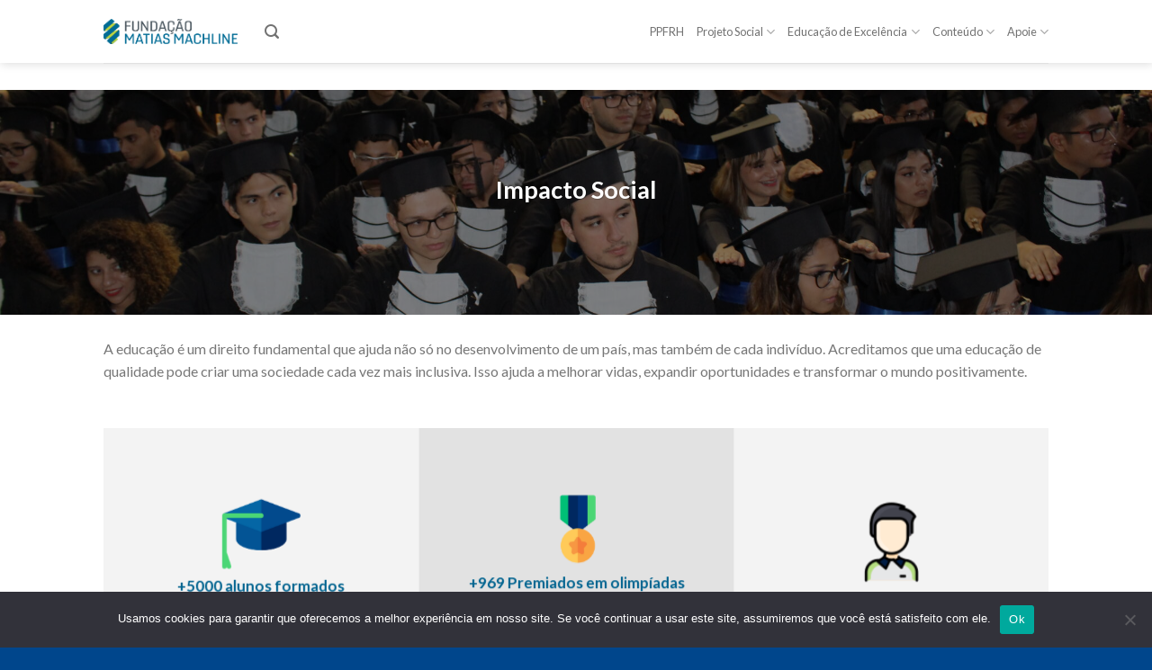

--- FILE ---
content_type: text/html; charset=UTF-8
request_url: https://www.fundacaomatiasmachline.org.br/impacto-social/
body_size: 22142
content:
<!DOCTYPE html>
<!--[if IE 9 ]> <html lang="pt-BR" class="ie9 loading-site no-js"> <![endif]-->
<!--[if IE 8 ]> <html lang="pt-BR" class="ie8 loading-site no-js"> <![endif]-->
<!--[if (gte IE 9)|!(IE)]><!--><html lang="pt-BR" class="loading-site no-js"> <!--<![endif]-->
<head>
	<meta charset="UTF-8" />
	<meta name="viewport" content="width=device-width, initial-scale=1.0, maximum-scale=1.0, user-scalable=no" />

	<link rel="profile" href="https://gmpg.org/xfn/11" />
	<link rel="pingback" href="https://www.fundacaomatiasmachline.org.br/xmlrpc.php" />
	<link href="https://fonts.googleapis.com/css?family=Inder" rel="stylesheet">
	
	<meta name="keywords" content="Engajamento social, Corrente solidária, Projeto Social, Corrente social" />

	<script>(function(html){html.className = html.className.replace(/\bno-js\b/,'js')})(document.documentElement);</script>
<meta name='robots' content='index, follow, max-image-preview:large, max-snippet:-1, max-video-preview:-1' />
	<style>img:is([sizes="auto" i], [sizes^="auto," i]) { contain-intrinsic-size: 3000px 1500px }</style>
	
	<!-- This site is optimized with the Yoast SEO plugin v24.6 - https://yoast.com/wordpress/plugins/seo/ -->
	<title>Impacto Social - Fundação Matias Machline</title>
	<link rel="canonical" href="https://www.fundacaomatiasmachline.org.br/impacto-social/" />
	<meta property="og:locale" content="pt_BR" />
	<meta property="og:type" content="article" />
	<meta property="og:title" content="Impacto Social - Fundação Matias Machline" />
	<meta property="og:url" content="https://www.fundacaomatiasmachline.org.br/impacto-social/" />
	<meta property="og:site_name" content="Fundação Matias Machline" />
	<meta property="article:publisher" content="https://www.facebook.com/FMatiasMachline" />
	<meta property="article:modified_time" content="2025-09-04T13:35:41+00:00" />
	<meta property="og:image" content="https://www.fundacaomatiasmachline.org.br/wp-content/uploads/2020/04/icon2.png" />
	<meta property="og:image:width" content="2048" />
	<meta property="og:image:height" content="2048" />
	<meta property="og:image:type" content="image/png" />
	<meta name="twitter:card" content="summary_large_image" />
	<meta name="twitter:label1" content="Est. tempo de leitura" />
	<meta name="twitter:data1" content="2 minutos" />
	<script type="application/ld+json" class="yoast-schema-graph">{"@context":"https://schema.org","@graph":[{"@type":"WebPage","@id":"https://www.fundacaomatiasmachline.org.br/impacto-social/","url":"https://www.fundacaomatiasmachline.org.br/impacto-social/","name":"Impacto Social - Fundação Matias Machline","isPartOf":{"@id":"https://www.fundacaomatiasmachline.org.br/#website"},"datePublished":"2020-08-04T14:22:51+00:00","dateModified":"2025-09-04T13:35:41+00:00","breadcrumb":{"@id":"https://www.fundacaomatiasmachline.org.br/impacto-social/#breadcrumb"},"inLanguage":"pt-BR","potentialAction":[{"@type":"ReadAction","target":["https://www.fundacaomatiasmachline.org.br/impacto-social/"]}]},{"@type":"BreadcrumbList","@id":"https://www.fundacaomatiasmachline.org.br/impacto-social/#breadcrumb","itemListElement":[{"@type":"ListItem","position":1,"name":"Início","item":"https://www.fundacaomatiasmachline.org.br/"},{"@type":"ListItem","position":2,"name":"Impacto Social"}]},{"@type":"WebSite","@id":"https://www.fundacaomatiasmachline.org.br/#website","url":"https://www.fundacaomatiasmachline.org.br/","name":"Fundação Matias Machline","description":"Projeto social que transforma vidas no Amazonas.","publisher":{"@id":"https://www.fundacaomatiasmachline.org.br/#organization"},"potentialAction":[{"@type":"SearchAction","target":{"@type":"EntryPoint","urlTemplate":"https://www.fundacaomatiasmachline.org.br/?s={search_term_string}"},"query-input":{"@type":"PropertyValueSpecification","valueRequired":true,"valueName":"search_term_string"}}],"inLanguage":"pt-BR"},{"@type":"Organization","@id":"https://www.fundacaomatiasmachline.org.br/#organization","name":"Fundação Matias Machline","url":"https://www.fundacaomatiasmachline.org.br/","logo":{"@type":"ImageObject","inLanguage":"pt-BR","@id":"https://www.fundacaomatiasmachline.org.br/#/schema/logo/image/","url":"https://www.fundacaomatiasmachline.org.br/wp-content/uploads/2023/04/Calca-Short-e-Agasalho.png","contentUrl":"https://www.fundacaomatiasmachline.org.br/wp-content/uploads/2023/04/Calca-Short-e-Agasalho.png","width":2681,"height":1113,"caption":"Fundação Matias Machline"},"image":{"@id":"https://www.fundacaomatiasmachline.org.br/#/schema/logo/image/"},"sameAs":["https://www.facebook.com/FMatiasMachline","https://www.instagram.com/fmatiasmachline/","https://www.linkedin.com/company/fmatiasmachline/","https://www.youtube.com/user/EscolaFundacaoNokia","https://pt.wikipedia.org/wiki/Fundao_Matias_Machline"]}]}</script>
	<!-- / Yoast SEO plugin. -->


<link rel='dns-prefetch' href='//www.fundacaomatiasmachline.org.br' />
<link rel='dns-prefetch' href='//www.googletagmanager.com' />
<link rel="alternate" type="application/rss+xml" title="Feed para Fundação Matias Machline &raquo;" href="https://www.fundacaomatiasmachline.org.br/feed/" />
<link rel="alternate" type="application/rss+xml" title="Feed de comentários para Fundação Matias Machline &raquo;" href="https://www.fundacaomatiasmachline.org.br/comments/feed/" />
<script type="text/javascript">
/* <![CDATA[ */
window._wpemojiSettings = {"baseUrl":"https:\/\/s.w.org\/images\/core\/emoji\/15.0.3\/72x72\/","ext":".png","svgUrl":"https:\/\/s.w.org\/images\/core\/emoji\/15.0.3\/svg\/","svgExt":".svg","source":{"concatemoji":"https:\/\/www.fundacaomatiasmachline.org.br\/wp-includes\/js\/wp-emoji-release.min.js?ver=6.7.2"}};
/*! This file is auto-generated */
!function(i,n){var o,s,e;function c(e){try{var t={supportTests:e,timestamp:(new Date).valueOf()};sessionStorage.setItem(o,JSON.stringify(t))}catch(e){}}function p(e,t,n){e.clearRect(0,0,e.canvas.width,e.canvas.height),e.fillText(t,0,0);var t=new Uint32Array(e.getImageData(0,0,e.canvas.width,e.canvas.height).data),r=(e.clearRect(0,0,e.canvas.width,e.canvas.height),e.fillText(n,0,0),new Uint32Array(e.getImageData(0,0,e.canvas.width,e.canvas.height).data));return t.every(function(e,t){return e===r[t]})}function u(e,t,n){switch(t){case"flag":return n(e,"\ud83c\udff3\ufe0f\u200d\u26a7\ufe0f","\ud83c\udff3\ufe0f\u200b\u26a7\ufe0f")?!1:!n(e,"\ud83c\uddfa\ud83c\uddf3","\ud83c\uddfa\u200b\ud83c\uddf3")&&!n(e,"\ud83c\udff4\udb40\udc67\udb40\udc62\udb40\udc65\udb40\udc6e\udb40\udc67\udb40\udc7f","\ud83c\udff4\u200b\udb40\udc67\u200b\udb40\udc62\u200b\udb40\udc65\u200b\udb40\udc6e\u200b\udb40\udc67\u200b\udb40\udc7f");case"emoji":return!n(e,"\ud83d\udc26\u200d\u2b1b","\ud83d\udc26\u200b\u2b1b")}return!1}function f(e,t,n){var r="undefined"!=typeof WorkerGlobalScope&&self instanceof WorkerGlobalScope?new OffscreenCanvas(300,150):i.createElement("canvas"),a=r.getContext("2d",{willReadFrequently:!0}),o=(a.textBaseline="top",a.font="600 32px Arial",{});return e.forEach(function(e){o[e]=t(a,e,n)}),o}function t(e){var t=i.createElement("script");t.src=e,t.defer=!0,i.head.appendChild(t)}"undefined"!=typeof Promise&&(o="wpEmojiSettingsSupports",s=["flag","emoji"],n.supports={everything:!0,everythingExceptFlag:!0},e=new Promise(function(e){i.addEventListener("DOMContentLoaded",e,{once:!0})}),new Promise(function(t){var n=function(){try{var e=JSON.parse(sessionStorage.getItem(o));if("object"==typeof e&&"number"==typeof e.timestamp&&(new Date).valueOf()<e.timestamp+604800&&"object"==typeof e.supportTests)return e.supportTests}catch(e){}return null}();if(!n){if("undefined"!=typeof Worker&&"undefined"!=typeof OffscreenCanvas&&"undefined"!=typeof URL&&URL.createObjectURL&&"undefined"!=typeof Blob)try{var e="postMessage("+f.toString()+"("+[JSON.stringify(s),u.toString(),p.toString()].join(",")+"));",r=new Blob([e],{type:"text/javascript"}),a=new Worker(URL.createObjectURL(r),{name:"wpTestEmojiSupports"});return void(a.onmessage=function(e){c(n=e.data),a.terminate(),t(n)})}catch(e){}c(n=f(s,u,p))}t(n)}).then(function(e){for(var t in e)n.supports[t]=e[t],n.supports.everything=n.supports.everything&&n.supports[t],"flag"!==t&&(n.supports.everythingExceptFlag=n.supports.everythingExceptFlag&&n.supports[t]);n.supports.everythingExceptFlag=n.supports.everythingExceptFlag&&!n.supports.flag,n.DOMReady=!1,n.readyCallback=function(){n.DOMReady=!0}}).then(function(){return e}).then(function(){var e;n.supports.everything||(n.readyCallback(),(e=n.source||{}).concatemoji?t(e.concatemoji):e.wpemoji&&e.twemoji&&(t(e.twemoji),t(e.wpemoji)))}))}((window,document),window._wpemojiSettings);
/* ]]> */
</script>

<link rel='stylesheet' id='dashicons-css' href='https://www.fundacaomatiasmachline.org.br/wp-includes/css/dashicons.min.css?ver=6.7.2' type='text/css' media='all' />
<link rel='stylesheet' id='elusive-css' href='https://www.fundacaomatiasmachline.org.br/wp-content/plugins/menu-icons/vendor/codeinwp/icon-picker/css/types/elusive.min.css?ver=2.0' type='text/css' media='all' />
<link rel='stylesheet' id='menu-icon-font-awesome-css' href='https://www.fundacaomatiasmachline.org.br/wp-content/plugins/menu-icons/css/fontawesome/css/all.min.css?ver=5.15.4' type='text/css' media='all' />
<link rel='stylesheet' id='foundation-icons-css' href='https://www.fundacaomatiasmachline.org.br/wp-content/plugins/menu-icons/vendor/codeinwp/icon-picker/css/types/foundation-icons.min.css?ver=3.0' type='text/css' media='all' />
<link rel='stylesheet' id='genericons-css' href='https://www.fundacaomatiasmachline.org.br/wp-content/plugins/menu-icons/vendor/codeinwp/icon-picker/css/types/genericons.min.css?ver=3.4' type='text/css' media='all' />
<link rel='stylesheet' id='menu-icons-extra-css' href='https://www.fundacaomatiasmachline.org.br/wp-content/plugins/menu-icons/css/extra.min.css?ver=0.13.20' type='text/css' media='all' />
<style id='wp-emoji-styles-inline-css' type='text/css'>

	img.wp-smiley, img.emoji {
		display: inline !important;
		border: none !important;
		box-shadow: none !important;
		height: 1em !important;
		width: 1em !important;
		margin: 0 0.07em !important;
		vertical-align: -0.1em !important;
		background: none !important;
		padding: 0 !important;
	}
</style>
<link rel='stylesheet' id='wp-block-library-css' href='https://www.fundacaomatiasmachline.org.br/wp-includes/css/dist/block-library/style.min.css?ver=6.7.2' type='text/css' media='all' />
<style id='classic-theme-styles-inline-css' type='text/css'>
/*! This file is auto-generated */
.wp-block-button__link{color:#fff;background-color:#32373c;border-radius:9999px;box-shadow:none;text-decoration:none;padding:calc(.667em + 2px) calc(1.333em + 2px);font-size:1.125em}.wp-block-file__button{background:#32373c;color:#fff;text-decoration:none}
</style>
<style id='global-styles-inline-css' type='text/css'>
:root{--wp--preset--aspect-ratio--square: 1;--wp--preset--aspect-ratio--4-3: 4/3;--wp--preset--aspect-ratio--3-4: 3/4;--wp--preset--aspect-ratio--3-2: 3/2;--wp--preset--aspect-ratio--2-3: 2/3;--wp--preset--aspect-ratio--16-9: 16/9;--wp--preset--aspect-ratio--9-16: 9/16;--wp--preset--color--black: #000000;--wp--preset--color--cyan-bluish-gray: #abb8c3;--wp--preset--color--white: #ffffff;--wp--preset--color--pale-pink: #f78da7;--wp--preset--color--vivid-red: #cf2e2e;--wp--preset--color--luminous-vivid-orange: #ff6900;--wp--preset--color--luminous-vivid-amber: #fcb900;--wp--preset--color--light-green-cyan: #7bdcb5;--wp--preset--color--vivid-green-cyan: #00d084;--wp--preset--color--pale-cyan-blue: #8ed1fc;--wp--preset--color--vivid-cyan-blue: #0693e3;--wp--preset--color--vivid-purple: #9b51e0;--wp--preset--gradient--vivid-cyan-blue-to-vivid-purple: linear-gradient(135deg,rgba(6,147,227,1) 0%,rgb(155,81,224) 100%);--wp--preset--gradient--light-green-cyan-to-vivid-green-cyan: linear-gradient(135deg,rgb(122,220,180) 0%,rgb(0,208,130) 100%);--wp--preset--gradient--luminous-vivid-amber-to-luminous-vivid-orange: linear-gradient(135deg,rgba(252,185,0,1) 0%,rgba(255,105,0,1) 100%);--wp--preset--gradient--luminous-vivid-orange-to-vivid-red: linear-gradient(135deg,rgba(255,105,0,1) 0%,rgb(207,46,46) 100%);--wp--preset--gradient--very-light-gray-to-cyan-bluish-gray: linear-gradient(135deg,rgb(238,238,238) 0%,rgb(169,184,195) 100%);--wp--preset--gradient--cool-to-warm-spectrum: linear-gradient(135deg,rgb(74,234,220) 0%,rgb(151,120,209) 20%,rgb(207,42,186) 40%,rgb(238,44,130) 60%,rgb(251,105,98) 80%,rgb(254,248,76) 100%);--wp--preset--gradient--blush-light-purple: linear-gradient(135deg,rgb(255,206,236) 0%,rgb(152,150,240) 100%);--wp--preset--gradient--blush-bordeaux: linear-gradient(135deg,rgb(254,205,165) 0%,rgb(254,45,45) 50%,rgb(107,0,62) 100%);--wp--preset--gradient--luminous-dusk: linear-gradient(135deg,rgb(255,203,112) 0%,rgb(199,81,192) 50%,rgb(65,88,208) 100%);--wp--preset--gradient--pale-ocean: linear-gradient(135deg,rgb(255,245,203) 0%,rgb(182,227,212) 50%,rgb(51,167,181) 100%);--wp--preset--gradient--electric-grass: linear-gradient(135deg,rgb(202,248,128) 0%,rgb(113,206,126) 100%);--wp--preset--gradient--midnight: linear-gradient(135deg,rgb(2,3,129) 0%,rgb(40,116,252) 100%);--wp--preset--font-size--small: 13px;--wp--preset--font-size--medium: 20px;--wp--preset--font-size--large: 36px;--wp--preset--font-size--x-large: 42px;--wp--preset--spacing--20: 0.44rem;--wp--preset--spacing--30: 0.67rem;--wp--preset--spacing--40: 1rem;--wp--preset--spacing--50: 1.5rem;--wp--preset--spacing--60: 2.25rem;--wp--preset--spacing--70: 3.38rem;--wp--preset--spacing--80: 5.06rem;--wp--preset--shadow--natural: 6px 6px 9px rgba(0, 0, 0, 0.2);--wp--preset--shadow--deep: 12px 12px 50px rgba(0, 0, 0, 0.4);--wp--preset--shadow--sharp: 6px 6px 0px rgba(0, 0, 0, 0.2);--wp--preset--shadow--outlined: 6px 6px 0px -3px rgba(255, 255, 255, 1), 6px 6px rgba(0, 0, 0, 1);--wp--preset--shadow--crisp: 6px 6px 0px rgba(0, 0, 0, 1);}:where(.is-layout-flex){gap: 0.5em;}:where(.is-layout-grid){gap: 0.5em;}body .is-layout-flex{display: flex;}.is-layout-flex{flex-wrap: wrap;align-items: center;}.is-layout-flex > :is(*, div){margin: 0;}body .is-layout-grid{display: grid;}.is-layout-grid > :is(*, div){margin: 0;}:where(.wp-block-columns.is-layout-flex){gap: 2em;}:where(.wp-block-columns.is-layout-grid){gap: 2em;}:where(.wp-block-post-template.is-layout-flex){gap: 1.25em;}:where(.wp-block-post-template.is-layout-grid){gap: 1.25em;}.has-black-color{color: var(--wp--preset--color--black) !important;}.has-cyan-bluish-gray-color{color: var(--wp--preset--color--cyan-bluish-gray) !important;}.has-white-color{color: var(--wp--preset--color--white) !important;}.has-pale-pink-color{color: var(--wp--preset--color--pale-pink) !important;}.has-vivid-red-color{color: var(--wp--preset--color--vivid-red) !important;}.has-luminous-vivid-orange-color{color: var(--wp--preset--color--luminous-vivid-orange) !important;}.has-luminous-vivid-amber-color{color: var(--wp--preset--color--luminous-vivid-amber) !important;}.has-light-green-cyan-color{color: var(--wp--preset--color--light-green-cyan) !important;}.has-vivid-green-cyan-color{color: var(--wp--preset--color--vivid-green-cyan) !important;}.has-pale-cyan-blue-color{color: var(--wp--preset--color--pale-cyan-blue) !important;}.has-vivid-cyan-blue-color{color: var(--wp--preset--color--vivid-cyan-blue) !important;}.has-vivid-purple-color{color: var(--wp--preset--color--vivid-purple) !important;}.has-black-background-color{background-color: var(--wp--preset--color--black) !important;}.has-cyan-bluish-gray-background-color{background-color: var(--wp--preset--color--cyan-bluish-gray) !important;}.has-white-background-color{background-color: var(--wp--preset--color--white) !important;}.has-pale-pink-background-color{background-color: var(--wp--preset--color--pale-pink) !important;}.has-vivid-red-background-color{background-color: var(--wp--preset--color--vivid-red) !important;}.has-luminous-vivid-orange-background-color{background-color: var(--wp--preset--color--luminous-vivid-orange) !important;}.has-luminous-vivid-amber-background-color{background-color: var(--wp--preset--color--luminous-vivid-amber) !important;}.has-light-green-cyan-background-color{background-color: var(--wp--preset--color--light-green-cyan) !important;}.has-vivid-green-cyan-background-color{background-color: var(--wp--preset--color--vivid-green-cyan) !important;}.has-pale-cyan-blue-background-color{background-color: var(--wp--preset--color--pale-cyan-blue) !important;}.has-vivid-cyan-blue-background-color{background-color: var(--wp--preset--color--vivid-cyan-blue) !important;}.has-vivid-purple-background-color{background-color: var(--wp--preset--color--vivid-purple) !important;}.has-black-border-color{border-color: var(--wp--preset--color--black) !important;}.has-cyan-bluish-gray-border-color{border-color: var(--wp--preset--color--cyan-bluish-gray) !important;}.has-white-border-color{border-color: var(--wp--preset--color--white) !important;}.has-pale-pink-border-color{border-color: var(--wp--preset--color--pale-pink) !important;}.has-vivid-red-border-color{border-color: var(--wp--preset--color--vivid-red) !important;}.has-luminous-vivid-orange-border-color{border-color: var(--wp--preset--color--luminous-vivid-orange) !important;}.has-luminous-vivid-amber-border-color{border-color: var(--wp--preset--color--luminous-vivid-amber) !important;}.has-light-green-cyan-border-color{border-color: var(--wp--preset--color--light-green-cyan) !important;}.has-vivid-green-cyan-border-color{border-color: var(--wp--preset--color--vivid-green-cyan) !important;}.has-pale-cyan-blue-border-color{border-color: var(--wp--preset--color--pale-cyan-blue) !important;}.has-vivid-cyan-blue-border-color{border-color: var(--wp--preset--color--vivid-cyan-blue) !important;}.has-vivid-purple-border-color{border-color: var(--wp--preset--color--vivid-purple) !important;}.has-vivid-cyan-blue-to-vivid-purple-gradient-background{background: var(--wp--preset--gradient--vivid-cyan-blue-to-vivid-purple) !important;}.has-light-green-cyan-to-vivid-green-cyan-gradient-background{background: var(--wp--preset--gradient--light-green-cyan-to-vivid-green-cyan) !important;}.has-luminous-vivid-amber-to-luminous-vivid-orange-gradient-background{background: var(--wp--preset--gradient--luminous-vivid-amber-to-luminous-vivid-orange) !important;}.has-luminous-vivid-orange-to-vivid-red-gradient-background{background: var(--wp--preset--gradient--luminous-vivid-orange-to-vivid-red) !important;}.has-very-light-gray-to-cyan-bluish-gray-gradient-background{background: var(--wp--preset--gradient--very-light-gray-to-cyan-bluish-gray) !important;}.has-cool-to-warm-spectrum-gradient-background{background: var(--wp--preset--gradient--cool-to-warm-spectrum) !important;}.has-blush-light-purple-gradient-background{background: var(--wp--preset--gradient--blush-light-purple) !important;}.has-blush-bordeaux-gradient-background{background: var(--wp--preset--gradient--blush-bordeaux) !important;}.has-luminous-dusk-gradient-background{background: var(--wp--preset--gradient--luminous-dusk) !important;}.has-pale-ocean-gradient-background{background: var(--wp--preset--gradient--pale-ocean) !important;}.has-electric-grass-gradient-background{background: var(--wp--preset--gradient--electric-grass) !important;}.has-midnight-gradient-background{background: var(--wp--preset--gradient--midnight) !important;}.has-small-font-size{font-size: var(--wp--preset--font-size--small) !important;}.has-medium-font-size{font-size: var(--wp--preset--font-size--medium) !important;}.has-large-font-size{font-size: var(--wp--preset--font-size--large) !important;}.has-x-large-font-size{font-size: var(--wp--preset--font-size--x-large) !important;}
:where(.wp-block-post-template.is-layout-flex){gap: 1.25em;}:where(.wp-block-post-template.is-layout-grid){gap: 1.25em;}
:where(.wp-block-columns.is-layout-flex){gap: 2em;}:where(.wp-block-columns.is-layout-grid){gap: 2em;}
:root :where(.wp-block-pullquote){font-size: 1.5em;line-height: 1.6;}
</style>
<link rel='stylesheet' id='contact-form-7-css' href='https://www.fundacaomatiasmachline.org.br/wp-content/plugins/contact-form-7/includes/css/styles.css?ver=6.1.4' type='text/css' media='all' />
<link rel='stylesheet' id='cookie-notice-front-css' href='https://www.fundacaomatiasmachline.org.br/wp-content/plugins/cookie-notice/css/front.min.css?ver=2.5.11' type='text/css' media='all' />
<link rel='stylesheet' id='wpsm_counter-font-awesome-front-css' href='https://www.fundacaomatiasmachline.org.br/wp-content/plugins/counter-number-showcase/assets/css/font-awesome/css/font-awesome.min.css?ver=6.7.2' type='text/css' media='all' />
<link rel='stylesheet' id='wpsm_counter_bootstrap-front-css' href='https://www.fundacaomatiasmachline.org.br/wp-content/plugins/counter-number-showcase/assets/css/bootstrap-front.css?ver=6.7.2' type='text/css' media='all' />
<link rel='stylesheet' id='wpsm_counter_column-css' href='https://www.fundacaomatiasmachline.org.br/wp-content/plugins/counter-number-showcase/assets/css/counter-column.css?ver=6.7.2' type='text/css' media='all' />
<link rel='stylesheet' id='email-subscribers-css' href='https://www.fundacaomatiasmachline.org.br/wp-content/plugins/email-subscribers/lite/public/css/email-subscribers-public.css?ver=5.9.11' type='text/css' media='all' />
<link rel='stylesheet' id='flatsome-icons-css' href='https://www.fundacaomatiasmachline.org.br/wp-content/themes/flatsome/assets/css/fl-icons.css?ver=3.3' type='text/css' media='all' />
<link rel='stylesheet' id='the-grid-css' href='https://www.fundacaomatiasmachline.org.br/wp-content/plugins/the-grid/frontend/assets/css/the-grid.min.css?ver=2.6.20' type='text/css' media='all' />
<style id='the-grid-inline-css' type='text/css'>
.tolb-holder{background:rgba(0,0,0,0.8)}.tolb-holder .tolb-close,.tolb-holder .tolb-title,.tolb-holder .tolb-counter,.tolb-holder .tolb-next i,.tolb-holder .tolb-prev i{color:#ffffff}.tolb-holder .tolb-load{border-color:rgba(255,255,255,0.2);border-left:3px solid #ffffff}
.to-heart-icon,.to-heart-icon svg,.to-post-like,.to-post-like .to-like-count{position:relative;display:inline-block}.to-post-like{width:auto;cursor:pointer;font-weight:400}.to-heart-icon{float:left;margin:0 4px 0 0}.to-heart-icon svg{overflow:visible;width:15px;height:14px}.to-heart-icon g{-webkit-transform:scale(1);transform:scale(1)}.to-heart-icon path{-webkit-transform:scale(1);transform:scale(1);transition:fill .4s ease,stroke .4s ease}.no-liked .to-heart-icon path{fill:#999;stroke:#999}.empty-heart .to-heart-icon path{fill:transparent!important;stroke:#999}.liked .to-heart-icon path,.to-heart-icon svg:hover path{fill:#ff6863!important;stroke:#ff6863!important}@keyframes heartBeat{0%{transform:scale(1)}20%{transform:scale(.8)}30%{transform:scale(.95)}45%{transform:scale(.75)}50%{transform:scale(.85)}100%{transform:scale(.9)}}@-webkit-keyframes heartBeat{0%,100%,50%{-webkit-transform:scale(1)}20%{-webkit-transform:scale(.8)}30%{-webkit-transform:scale(.95)}45%{-webkit-transform:scale(.75)}}.heart-pulse g{-webkit-animation-name:heartBeat;animation-name:heartBeat;-webkit-animation-duration:1s;animation-duration:1s;-webkit-animation-iteration-count:infinite;animation-iteration-count:infinite;-webkit-transform-origin:50% 50%;transform-origin:50% 50%}.to-post-like a{color:inherit!important;fill:inherit!important;stroke:inherit!important}
</style>
<link rel='stylesheet' id='flatsome-main-css' href='https://www.fundacaomatiasmachline.org.br/wp-content/themes/flatsome/assets/css/flatsome.css?ver=3.5.3' type='text/css' media='all' />
<link rel='stylesheet' id='flatsome-style-css' href='https://www.fundacaomatiasmachline.org.br/wp-content/themes/flatsome/style.css?ver=3.5.3' type='text/css' media='all' />
<script type="text/javascript">
            window._nslDOMReady = (function () {
                const executedCallbacks = new Set();
            
                return function (callback) {
                    /**
                    * Third parties might dispatch DOMContentLoaded events, so we need to ensure that we only run our callback once!
                    */
                    if (executedCallbacks.has(callback)) return;
            
                    const wrappedCallback = function () {
                        if (executedCallbacks.has(callback)) return;
                        executedCallbacks.add(callback);
                        callback();
                    };
            
                    if (document.readyState === "complete" || document.readyState === "interactive") {
                        wrappedCallback();
                    } else {
                        document.addEventListener("DOMContentLoaded", wrappedCallback);
                    }
                };
            })();
        </script><script type="text/javascript" src="https://www.fundacaomatiasmachline.org.br/wp-content/plugins/plugin-rybena3D-wp-v1.6/js/rybenaDOMFull.js?ver=1.6" id="rybenaDOMFull-js"></script>
<script type="text/javascript" src="https://www.fundacaomatiasmachline.org.br/wp-content/plugins/plugin-rybena3D-wp-v1.6/js/rybena-1.0.js?ver=1.0" id="rybena-js"></script>
<script type="text/javascript" id="cookie-notice-front-js-before">
/* <![CDATA[ */
var cnArgs = {"ajaxUrl":"https:\/\/www.fundacaomatiasmachline.org.br\/wp-admin\/admin-ajax.php","nonce":"216b13a114","hideEffect":"fade","position":"bottom","onScroll":false,"onScrollOffset":100,"onClick":false,"cookieName":"cookie_notice_accepted","cookieTime":2592000,"cookieTimeRejected":2592000,"globalCookie":false,"redirection":false,"cache":true,"revokeCookies":false,"revokeCookiesOpt":"automatic"};
/* ]]> */
</script>
<script type="text/javascript" src="https://www.fundacaomatiasmachline.org.br/wp-content/plugins/cookie-notice/js/front.min.js?ver=2.5.11" id="cookie-notice-front-js"></script>
<script type="text/javascript" src="https://www.fundacaomatiasmachline.org.br/wp-includes/js/jquery/jquery.min.js?ver=3.7.1" id="jquery-core-js"></script>
<script type="text/javascript" src="https://www.fundacaomatiasmachline.org.br/wp-includes/js/jquery/jquery-migrate.min.js?ver=3.4.1" id="jquery-migrate-js"></script>

<!-- Snippet do Google Analytics adicionado pelo Site Kit -->
<script type="text/javascript" src="https://www.googletagmanager.com/gtag/js?id=UA-148691448-1" id="google_gtagjs-js" async></script>
<script type="text/javascript" id="google_gtagjs-js-after">
/* <![CDATA[ */
window.dataLayer = window.dataLayer || [];function gtag(){dataLayer.push(arguments);}
gtag('set', 'linker', {"domains":["www.fundacaomatiasmachline.org.br"]} );
gtag("js", new Date());
gtag("set", "developer_id.dZTNiMT", true);
gtag("config", "UA-148691448-1", {"anonymize_ip":true});
gtag("config", "G-JMNZ14QJ77");
/* ]]> */
</script>

<!-- Finalizar o snippet do Google Analytics adicionado pelo Site Kit -->
<link rel="https://api.w.org/" href="https://www.fundacaomatiasmachline.org.br/wp-json/" /><link rel="alternate" title="JSON" type="application/json" href="https://www.fundacaomatiasmachline.org.br/wp-json/wp/v2/pages/10751" /><link rel="EditURI" type="application/rsd+xml" title="RSD" href="https://www.fundacaomatiasmachline.org.br/xmlrpc.php?rsd" />
<meta name="generator" content="WordPress 6.7.2" />
<link rel='shortlink' href='https://www.fundacaomatiasmachline.org.br/?p=10751' />
<link rel="alternate" title="oEmbed (JSON)" type="application/json+oembed" href="https://www.fundacaomatiasmachline.org.br/wp-json/oembed/1.0/embed?url=https%3A%2F%2Fwww.fundacaomatiasmachline.org.br%2Fimpacto-social%2F" />
<link rel="alternate" title="oEmbed (XML)" type="text/xml+oembed" href="https://www.fundacaomatiasmachline.org.br/wp-json/oembed/1.0/embed?url=https%3A%2F%2Fwww.fundacaomatiasmachline.org.br%2Fimpacto-social%2F&#038;format=xml" />
<meta name="generator" content="Site Kit by Google 1.88.0" /><!-- HFCM by 99 Robots - Snippet # 2: google -->
<meta name="google-site-verification" content="Vnll4MO8BV-aY0TPR4J63zz-a9A4XMXN23HO9bTYWbM" />
<!-- /end HFCM by 99 Robots -->
<!-- HFCM by 99 Robots - Snippet # 3: GTM FMM PS2023 - Header -->
<!-- Google Tag Manager -->
<script>(function(w,d,s,l,i){w[l]=w[l]||[];w[l].push({'gtm.start':
new Date().getTime(),event:'gtm.js'});var f=d.getElementsByTagName(s)[0],
j=d.createElement(s),dl=l!='dataLayer'?'&l='+l:'';j.async=true;j.src=
'https://www.googletagmanager.com/gtm.js?id='+i+dl;f.parentNode.insertBefore(j,f);
})(window,document,'script','dataLayer','GTM-NP7NWS7');</script>
<!-- End Google Tag Manager -->
<!-- /end HFCM by 99 Robots -->
<!-- HFCM by 99 Robots - Snippet # 5: Facebook -->
<meta name="facebook-domain-verification" content="domdzhjjs6b2ifxdgdoj47hld8t2up" />

<!-- /end HFCM by 99 Robots -->
<style>.bg{opacity: 0; transition: opacity 1s; -webkit-transition: opacity 1s;} .bg-loaded{opacity: 1;}</style><!--[if IE]><link rel="stylesheet" type="text/css" href="https://www.fundacaomatiasmachline.org.br/wp-content/themes/flatsome/assets/css/ie-fallback.css"><script src="//cdnjs.cloudflare.com/ajax/libs/html5shiv/3.6.1/html5shiv.js"></script><script>var head = document.getElementsByTagName('head')[0],style = document.createElement('style');style.type = 'text/css';style.styleSheet.cssText = ':before,:after{content:none !important';head.appendChild(style);setTimeout(function(){head.removeChild(style);}, 0);</script><script src="https://www.fundacaomatiasmachline.org.br/wp-content/themes/flatsome/assets/libs/ie-flexibility.js"></script><![endif]-->    <script type="text/javascript">
    WebFontConfig = {
      google: { families: [ "Lato:regular,700","Lato:regular,400","Lato:regular,regular","Dancing+Script", ] }
    };
    (function() {
      var wf = document.createElement('script');
      wf.src = 'https://ajax.googleapis.com/ajax/libs/webfont/1/webfont.js';
      wf.type = 'text/javascript';
      wf.async = 'true';
      var s = document.getElementsByTagName('script')[0];
      s.parentNode.insertBefore(wf, s);
    })(); </script>
  <link rel="icon" href="https://www.fundacaomatiasmachline.org.br/wp-content/uploads/2020/04/cropped-icon2-32x32.png" sizes="32x32" />
<link rel="icon" href="https://www.fundacaomatiasmachline.org.br/wp-content/uploads/2020/04/cropped-icon2-192x192.png" sizes="192x192" />
<link rel="apple-touch-icon" href="https://www.fundacaomatiasmachline.org.br/wp-content/uploads/2020/04/cropped-icon2-180x180.png" />
<meta name="msapplication-TileImage" content="https://www.fundacaomatiasmachline.org.br/wp-content/uploads/2020/04/cropped-icon2-270x270.png" />
<style id="custom-css" type="text/css">:root {--primary-color: #bfd73e;}/* Site Width */.header-main{height: 100px}#logo img{max-height: 100px}#logo{width:149px;}#logo a{max-width:150px;}.header-bottom{min-height: 55px}.header-top{min-height: 33px}.transparent .header-main{height: 70px}.transparent #logo img{max-height: 70px}.has-transparent + .page-title:first-of-type,.has-transparent + #main > .page-title,.has-transparent + #main > div > .page-title,.has-transparent + #main .page-header-wrapper:first-of-type .page-title{padding-top: 70px;}.transparent .header-wrapper{background-color: #ffffff!important;}.transparent .top-divider{display: none;}.header.show-on-scroll,.stuck .header-main{height:70px!important}.stuck #logo img{max-height: 70px!important}.search-form{ width: 60%;}.header-bg-color, .header-wrapper {background-color: #ffffff}.header-bottom {background-color: #f1f1f1}.header-main .nav > li > a{line-height: 16px }.stuck .header-main .nav > li > a{line-height: 16px }.header-bottom-nav > li > a{line-height: 16px }@media (max-width: 549px) {.header-main{height: 70px}#logo img{max-height: 70px}}.main-menu-overlay{background-color: #fcfcfc}.nav-dropdown{border-radius:3px}.nav-dropdown{font-size:87%}.nav-dropdown-has-arrow li.has-dropdown:after{border-bottom-color: #ffffff;}.nav .nav-dropdown{background-color: #ffffff}.header-top{background-color:#e5e5e5!important;}/* Color */.accordion-title.active, .has-icon-bg .icon .icon-inner,.logo a, .primary.is-underline, .primary.is-link, .badge-outline .badge-inner, .nav-outline > li.active> a,.nav-outline >li.active > a, .cart-icon strong,[data-color='primary'], .is-outline.primary{color: #bfd73e;}/* Color !important */[data-text-color="primary"]{color: #bfd73e!important;}/* Background */.scroll-to-bullets a,.featured-title, .label-new.menu-item > a:after, .nav-pagination > li > .current,.nav-pagination > li > span:hover,.nav-pagination > li > a:hover,.has-hover:hover .badge-outline .badge-inner,button[type="submit"], .button.wc-forward:not(.checkout):not(.checkout-button), .button.submit-button, .button.primary:not(.is-outline),.featured-table .title,.is-outline:hover, .has-icon:hover .icon-label,.nav-dropdown-bold .nav-column li > a:hover, .nav-dropdown.nav-dropdown-bold > li > a:hover, .nav-dropdown-bold.dark .nav-column li > a:hover, .nav-dropdown.nav-dropdown-bold.dark > li > a:hover, .is-outline:hover, .tagcloud a:hover,.grid-tools a, input[type='submit']:not(.is-form), .box-badge:hover .box-text, input.button.alt,.nav-box > li > a:hover,.nav-box > li.active > a,.nav-pills > li.active > a ,.current-dropdown .cart-icon strong, .cart-icon:hover strong, .nav-line-bottom > li > a:before, .nav-line-grow > li > a:before, .nav-line > li > a:before,.banner, .header-top, .slider-nav-circle .flickity-prev-next-button:hover svg, .slider-nav-circle .flickity-prev-next-button:hover .arrow, .primary.is-outline:hover, .button.primary:not(.is-outline), input[type='submit'].primary, input[type='submit'].primary, input[type='reset'].button, input[type='button'].primary, .badge-inner{background-color: #bfd73e;}/* Border */.nav-vertical.nav-tabs > li.active > a,.scroll-to-bullets a.active,.nav-pagination > li > .current,.nav-pagination > li > span:hover,.nav-pagination > li > a:hover,.has-hover:hover .badge-outline .badge-inner,.accordion-title.active,.featured-table,.is-outline:hover, .tagcloud a:hover,blockquote, .has-border, .cart-icon strong:after,.cart-icon strong,.blockUI:before, .processing:before,.loading-spin, .slider-nav-circle .flickity-prev-next-button:hover svg, .slider-nav-circle .flickity-prev-next-button:hover .arrow, .primary.is-outline:hover{border-color: #bfd73e}.nav-tabs > li.active > a{border-top-color: #bfd73e}.widget_shopping_cart_content .blockUI.blockOverlay:before { border-left-color: #bfd73e }.woocommerce-checkout-review-order .blockUI.blockOverlay:before { border-left-color: #bfd73e }/* Fill */.slider .flickity-prev-next-button:hover svg,.slider .flickity-prev-next-button:hover .arrow{fill: #bfd73e;}/* Background Color */[data-icon-label]:after, .secondary.is-underline:hover,.secondary.is-outline:hover,.icon-label,.button.secondary:not(.is-outline),.button.alt:not(.is-outline), .badge-inner.on-sale, .button.checkout, .single_add_to_cart_button{ background-color:#00638f; }/* Color */.secondary.is-underline,.secondary.is-link, .secondary.is-outline,.stars a.active, .star-rating:before, .woocommerce-page .star-rating:before,.star-rating span:before, .color-secondary{color: #00638f}/* Color !important */[data-text-color="secondary"]{color: #00638f!important;}/* Border */.secondary.is-outline:hover{border-color:#00638f}.success.is-underline:hover,.success.is-outline:hover,.success{background-color: #bfd73e}.success-color, .success.is-link, .success.is-outline{color: #bfd73e;}.success-border{border-color: #bfd73e!important;}.alert.is-underline:hover,.alert.is-outline:hover,.alert{background-color: #ec681c}.alert.is-link, .alert.is-outline, .color-alert{color: #ec681c;}body{font-size: 100%;}@media screen and (max-width: 549px){body{font-size: 100%;}}body{font-family:"Lato", sans-serif}body{font-weight: 400}body{color: #777777}.nav > li > a {font-family:"Lato", sans-serif;}.nav > li > a {font-weight: 0;}h1,h2,h3,h4,h5,h6,.heading-font, .off-canvas-center .nav-sidebar.nav-vertical > li > a{font-family: "Lato", sans-serif;}h1,h2,h3,h4,h5,h6,.heading-font,.banner h1,.banner h2{font-weight: 700;}h1,h2,h3,h4,h5,h6,.heading-font{color: #555555;}.breadcrumbs{text-transform: none;}button,.button{text-transform: none;}.nav > li > a, .links > li > a{text-transform: none;}.section-title span{text-transform: none;}h3.widget-title,span.widget-title{text-transform: none;}.alt-font{font-family: "Dancing Script", sans-serif;}.header:not(.transparent) .header-nav.nav > li > a {color: #727272;}.header:not(.transparent) .header-nav.nav > li > a:hover,.header:not(.transparent) .header-nav.nav > li.active > a,.header:not(.transparent) .header-nav.nav > li.current > a,.header:not(.transparent) .header-nav.nav > li > a.active,.header:not(.transparent) .header-nav.nav > li > a.current{color: #bed62f;}.header-nav.nav-line-bottom > li > a:before,.header-nav.nav-line-grow > li > a:before,.header-nav.nav-line > li > a:before,.header-nav.nav-box > li > a:hover,.header-nav.nav-box > li.active > a,.header-nav.nav-pills > li > a:hover,.header-nav.nav-pills > li.active > a{color:#FFF!important;background-color: #bed62f;}.header:not(.transparent) .header-bottom-nav.nav > li > a:hover,.header:not(.transparent) .header-bottom-nav.nav > li.active > a,.header:not(.transparent) .header-bottom-nav.nav > li.current > a,.header:not(.transparent) .header-bottom-nav.nav > li > a.active,.header:not(.transparent) .header-bottom-nav.nav > li > a.current{color: #81d742;}.header-bottom-nav.nav-line-bottom > li > a:before,.header-bottom-nav.nav-line-grow > li > a:before,.header-bottom-nav.nav-line > li > a:before,.header-bottom-nav.nav-box > li > a:hover,.header-bottom-nav.nav-box > li.active > a,.header-bottom-nav.nav-pills > li > a:hover,.header-bottom-nav.nav-pills > li.active > a{color:#FFF!important;background-color: #81d742;}a{color: #00638f;}a:hover{color: #111111;}.tagcloud a:hover{border-color: #111111;background-color: #111111;}.widget a{color: #777777;}.widget a:hover{color: #81d742;}.widget .tagcloud a:hover{border-color: #81d742; background-color: #81d742;}.footer-1{background-color: #f4f4f4}.footer-2{background-color: #ffffff}.absolute-footer, html{background-color: #00468c}.widget-title{color: #FFF;}.is-divider {background-color: rgba(255, 255, 255, 0.47);}.label-new.menu-item > a:after{content:"Novo";}.label-hot.menu-item > a:after{content:"Quente";}.label-sale.menu-item > a:after{content:"Promoção";}.label-popular.menu-item > a:after{content:"Popular";}</style>		<style type="text/css" id="wp-custom-css">
			
#content > header > div > div > h1 {display: none;}
#wpsm_counter_b_row_2072 > div > div:nth-child(1) > div:nth-child(1) > div > div.wpsm_count-icon > i {color: #e9ec00;}
#wpsm_counter_b_row_2072 > div > div:nth-child(1) > div:nth-child(2) > div > div.wpsm_count-icon > i {color: #cbcc94;}
#wpsm_counter_b_row_2072 > div > div:nth-child(1) > div:nth-child(3) > div > div.wpsm_count-icon > i {color: #a74d39;}
#wpsm_counter_b_row_2072 > div > div:nth-child(1) > div:nth-child(4) > div > div.wpsm_count-icon > i {color: #39a78e;}
.depoimento-ex-aluno > div > div > div > div > div > a > div > div > div.image-cover {padding-top: 0% !important;}

#row-1213390958 > div.box-image > div {padding-top: 0% !important;}
#menu-item-192 > a{
color: #fff;
}
#menu-item-192{
    background-color: #00678c;
}
#menu-item-192 > a:hover{
color: #00678c;
}
#menu-item-192:hover{
    background-color: #fff;
}
.button-1{
  display: inline-block;
  font-family: "Montserrat", "Trebuchet MS", Helvetica, sans-serif;
  -webkit-font-smoothing: antialiased;
  position: relative;
  padding: .5em 0.8em;
  padding-right: 4em;
  background: #009ED8;
  border: none;
  color: white;
  transition: .2s;
}
.button-1:before,
.button-1:after {
  position: absolute;
  top: 0;
  bottom: 0;
  right: 0;
  padding-top: inherit;
  padding-bottom: inherit;
  width: 2.8em;
  content: "\00a0";
  font-family: 'FontAwesome', sans-serif;
  font-size: 1.2em;
  text-align: center;
  transition: .2s;
  transform-origin: 50% 60%;
}
.button-1:before {
  background: rgba(0, 0, 0, 0.1);
}
.button-1:hover {
  background: #0079a5;
}
.button-1:active,
.button-1:focus {
  background: #002e3f;
  outline: none;
}
.phone {
  background: #139675;
}
.phone:hover {
  background: #0d6952;
}
.phone:active,
.phone:focus {
  background: #083b2e;
}
.phone:after {
  content: "\F095";
}
.phone:hover:after {
  -webkit-animation: wiggle .05s alternate ease infinite;
  animation: wiggle .05s alternate ease infinite;
}
.texto-doar {
    color: #ffffff !important;
    font-size: 45px;
}
.phone {
  background: #139675;
	font-size: 16px;
}
.phone:hover {
  background: #0d6952;
}
.phone:active,
.phone:focus {
  background: #083b2e;
}

.phone:after {
  content: "\F095";
}
.phone:hover:after {
  -webkit-animation: wiggle .05s alternate ease infinite;
  animation: wiggle .05s alternate ease infinite;
}
@-webkit-keyframes bounceright {
  from {
    -webkit-transform: translateX(0);
  }
  to {
    -webkit-transform: translateX(3px);
  }
}
@-webkit-keyframes wiggle {
  from {
    -webkit-transform: rotate(0deg);
  }
  to {
    -webkit-transform: rotate(30deg);
  }
}
@keyframes bounceright {
  from {
    transform: translateX(0);
  }
  to {
    transform: translateX(3px);
  }
}
@keyframes wiggle {
  from {
    transform: rotate(0deg);
  }
  to {
    transform: rotate(30deg);
  }
}
#section_1770212631 > div.section-content.relative {background-color: #00212d; }




/*****/

.arrow {
	stroke: #fff;
	stroke-width: 1px;
	fill-rule: evenodd;
	}

/**BT DOANTOR**/
 #MAIN_9 {
    box-sizing: border-box;
    color: rgb(51, 51, 51);
    height: 1466px;
    text-decoration: none solid rgb(51, 51, 51);
    text-size-adjust: 100%;
    width: 1263px;
    column-rule-color: rgb(51, 51, 51);
    perspective-origin: 631.5px 733px;
    transform-origin: 631.5px 733px;
    caret-color: rgb(51, 51, 51);
    border: 0px none rgb(51, 51, 51);
    font: normal normal 400 normal 14px / 20px "Helvetica Neue", Helvetica, Arial, sans-serif;
    outline: rgb(51, 51, 51) none 0px;
	}

/**#MAIN_9**/
#DIV_10, #DIV_12 {
    box-sizing: border-box;
    color: rgb(51, 51, 51);
    height: 990px;
    text-decoration: none solid rgb(51, 51, 51);
    text-size-adjust: 100%;
    width: 1263px;
    column-rule-color: rgb(51, 51, 51);
    perspective-origin: 631.5px 495px;
    transform-origin: 631.5px 495px;
    caret-color: rgb(51, 51, 51);
    border: 0px none rgb(51, 51, 51);
    font: normal normal 400 normal 14px / 20px "Helvetica Neue", Helvetica, Arial, sans-serif;
    outline: rgb(51, 51, 51) none 0px;
	}

/**#DIV_10, #DIV_12**/
#SECTION_11 {
    bottom: 0px;
    box-sizing: border-box;
    color: rgb(51, 51, 51);
    height: 990px;
    left: 0px;
    position: relative;
    right: 0px;
    text-decoration: none solid rgb(51, 51, 51);
    text-size-adjust: 100%;
    top: 0px;
    width: 1263px;
    column-rule-color: rgb(51, 51, 51);
    perspective-origin: 631.5px 495px;
    transform-origin: 631.5px 495px;
    caret-color: rgb(51, 51, 51);
    border: 0px none rgb(51, 51, 51);
    font: normal normal 400 normal 14px / 20px "Helvetica Neue", Helvetica, Arial, sans-serif;
    outline: rgb(51, 51, 51) none 0px;
	}

/**#SECTION_11**/
#DIV_13 {
	background: rgba(255, 255, 255, 0);
	/*  
	background-position: 50% 0%;
    box-sizing: border-box;
    color: rgb(51, 51, 51);
    display: inline-block;
    height: 910px;
    min-height: 820px;
    text-decoration: none solid rgb(51, 51, 51);
    text-size-adjust: 100%;
    width: 1263px;
    column-rule-color: rgb(51, 51, 51);
    perspective-origin: 631.5px 455px;
    transform-origin: 631.5px 455px;
    caret-color: rgb(51, 51, 51);
    background: rgba(0, 0, 0, 0) url("https://www.institutoayrtonsenna.org.br/content/dam/institutoayrtonsenna/instituto/envolva-se/envolva-se-banner-doar.jpg") no-repeat scroll 50% 0% / cover padding-box border-box;
    border: 0px none rgb(51, 51, 51);
    font: normal normal 400 normal 14px / 20px "Helvetica Neue", Helvetica, Arial, sans-serif;
    margin: 40px 0px;
    outline: rgb(51, 51, 51) none 0px;
    padding: 50px 0px 80px; */
	}

/**#DIV_13**/
#SPAN_14 {
    box-sizing: border-box;
    color: rgb(51, 51, 51);
    max-width: 100%;
    text-decoration: none solid rgb(51, 51, 51);
    text-size-adjust: 100%;
    width: 100%;
    column-rule-color: rgb(51, 51, 51);
    perspective-origin: 0px 0px;
    transform-origin: 0px 0px;
    caret-color: rgb(51, 51, 51);
    border: 0px none rgb(51, 51, 51);
    font: normal normal 400 normal 14px / 20px "Helvetica Neue", Helvetica, Arial, sans-serif;
    outline: rgb(51, 51, 51) none 0px;
	}

/**#SPAN_14**/
#DIV_15 {
    box-sizing: border-box;
    color: rgb(51, 51, 51);
    height: 0px;
    text-decoration: none solid rgb(51, 51, 51);
    text-size-adjust: 100%;
    width: 1263px;
    column-rule-color: rgb(51, 51, 51);
    perspective-origin: 631.5px 0px;
    transform-origin: 631.5px 0px;
    caret-color: rgb(51, 51, 51);
    border: 0px none rgb(51, 51, 51);
    font: normal normal 400 normal 14px / 20px "Helvetica Neue", Helvetica, Arial, sans-serif;
    outline: rgb(51, 51, 51) none 0px;
	}

/**#DIV_15**/
#DIV_16 {
    bottom: 0px;
    box-sizing: border-box;
    color: rgb(51, 51, 51);
    float: left;
    height: 340px;
    left: 0px;
    min-height: 1px;
    position: relative;
    right: 0px;
    text-decoration: none solid rgb(51, 51, 51);
    text-size-adjust: 100%;
    top: 0px;
    width: 315.75px;
    column-rule-color: rgb(51, 51, 51);
    perspective-origin: 157.875px 170px;
    transform-origin: 157.875px 170px;
    caret-color: rgb(51, 51, 51);
    border: 0px none rgb(51, 51, 51);
    font: normal normal 400 normal 14px / 20px "Helvetica Neue", Helvetica, Arial, sans-serif;
    outline: rgb(51, 51, 51) none 0px;
    padding: 0px 15px;
	}

/**#DIV_16**/
#A_17 {
    box-sizing: border-box;
    color: rgb(66, 139, 202);
    text-decoration: none solid rgb(66, 139, 202);
    text-size-adjust: 100%;
    column-rule-color: rgb(66, 139, 202);
    perspective-origin: 0px 0px;
    transform-origin: 0px 0px;
    caret-color: rgb(66, 139, 202);
    border: 0px none rgb(66, 139, 202);
    font: normal normal 400 normal 14px / 20px "Helvetica Neue", Helvetica, Arial, sans-serif;
    outline: rgb(66, 139, 202) none 0px;
	}

/**#A_17**/
#DIV_18 {
    box-sizing: border-box;
    color: rgb(66, 139, 202);
    cursor: pointer;
    height: 340px;
    text-decoration: none solid rgb(66, 139, 202);
    text-size-adjust: 100%;
    width: 285.75px;
    column-rule-color: rgb(66, 139, 202);
    perspective-origin: 142.875px 170px;
    transform-origin: 142.875px 170px;
    caret-color: rgb(66, 139, 202);
    border: 0px none rgb(66, 139, 202);
    font: normal normal 400 normal 14px / 20px "Helvetica Neue", Helvetica, Arial, sans-serif;
    outline: rgb(66, 139, 202) none 0px;
    padding: 27px 2px;
	}

/**#DIV_18**/
#DIV_1 {
    bottom: 0px;
    box-sizing: border-box;
    color: rgb(66, 139, 202);
    cursor: pointer;
    height: 266px;
    left: 0px;
    max-width: 266px;
    position: relative;
    right: 0px;
    text-decoration: none solid rgb(66, 139, 202);
    text-size-adjust: 100%;
    top: 0px;
    width: 266px;
    column-rule-color: rgb(66, 139, 202);
    perspective-origin: 133px 133px;
    transform-origin: 133px 133px;
    caret-color: rgb(66, 139, 202);
    border-top: 0px none rgb(66, 139, 202);
    border-right: 2px solid rgb(255, 255, 255);
    border-bottom: 0px none rgb(66, 139, 202);
    border-left: 2px solid rgb(255, 255, 255);
    font: normal normal 400 normal 14px / 20px "Helvetica Neue", Helvetica, Arial, sans-serif;
    margin: 0px 7.875px;
    outline: rgb(66, 139, 202) none 0px;
    transition: all 0.3s ease 0s;
	}

/**#DIV_1**/
#H3_2 {
    bottom: 13px;
    box-sizing: border-box;
    color: rgb(80, 183, 72);
    cursor: pointer;
    height: 28px;
    left: 0px;
    position: relative;
    right: 0px;
    text-decoration: none solid rgb(80, 183, 72);
    text-size-adjust: 100%;
    top: -13px;
    width: 262px;
    column-rule-color: rgb(80, 183, 72);
    perspective-origin: 131px 14px;
    transform-origin: 131px 14px;
    caret-color: rgb(80, 183, 72);
    border: 0px none rgb(80, 183, 72);
    font: normal normal 400 normal 28px / 28px Signika-Bold, sans-serif;
    margin: 20px 0px 10px;
    outline: rgb(80, 183, 72) none 0px;
    padding: 0px 110px;
	}

/**#H3_2**/
#H3_2:after {
    bottom: 13px;
    box-sizing: border-box;
    color: rgb(80, 183, 72);
    content: '';
    cursor: pointer;
    display: block;
    height: 2px;
    left: 177px;
    position: absolute;
    right: 0px;
    text-decoration: none solid rgb(80, 183, 72);
    text-size-adjust: 100%;
    top: 13px;
    width: 85px;
    column-rule-color: rgb(80, 183, 72);
    perspective-origin: 42.5px 1px;
    transform-origin: 42.5px 1px;
    caret-color: rgb(80, 183, 72);
    background: rgb(255, 255, 255) none repeat scroll 0% 0% / auto padding-box border-box;
    border: 0px none rgb(80, 183, 72);
    font: normal normal 400 normal 28px / 28px Signika-Bold, sans-serif;
    outline: rgb(80, 183, 72) none 0px;
    transition: all 0.3s ease 0s;
	}

/**#H3_2:after**/
#H3_2:before {
    bottom: 13px;
    box-sizing: border-box;
    color: rgb(80, 183, 72);
    content: '';
    cursor: pointer;
    display: block;
    height: 2px;
    left: 0px;
    position: absolute;
    right: 237px;
    text-decoration: none solid rgb(80, 183, 72);
    text-size-adjust: 100%;
    top: 13px;
    width: 25px;
    column-rule-color: rgb(80, 183, 72);
    perspective-origin: 12.5px 1px;
    transform-origin: 12.5px 1px;
    caret-color: rgb(80, 183, 72);
    background: rgb(255, 255, 255) none repeat scroll 0% 0% / auto padding-box border-box;
    border: 0px none rgb(80, 183, 72);
    font: normal normal 400 normal 28px / 28px Signika-Bold, sans-serif;
    outline: rgb(80, 183, 72) none 0px;
    transition: all 0.3s ease 0s;
	}

/**#H3_2:before**/
#IMG_3 {
    bottom: 44.2344px;
    box-sizing: border-box;
    color: rgb(66, 139, 202);
    cursor: pointer;
    display: block;
    height: 88.7656px;
    left: 107.406px;
    position: absolute;
    right: 16.5938px;
    text-decoration: none solid rgb(66, 139, 202);
    text-size-adjust: 100%;
    top: 133px;
    vertical-align: middle;
    width: 138px;
    column-rule-color: rgb(66, 139, 202);
    perspective-origin: 69px 44.375px;
    transform: matrix(1, 0, 0, 1, -69, -44.5);
    transform-origin: 69px 44.375px;
    caret-color: rgb(66, 139, 202);
    border: 0px none rgb(66, 139, 202);
    font: normal normal 400 normal 14px / 20px "Helvetica Neue", Helvetica, Arial, sans-serif;
    outline: rgb(66, 139, 202) none 0px;
	}

/**#IMG_3**/
#svg_4 {
    bottom: 13px;
    box-sizing: border-box;
    color: rgb(66, 139, 202);
    cursor: pointer;
    display: block;
    height: 25px;
    left: 224px;
    position: absolute;
    right: 13px;
    text-decoration: none solid rgb(66, 139, 202);
    text-size-adjust: 100%;
    top: 228px;
    width: 25px;
    column-rule-color: rgb(66, 139, 202);
    perspective-origin: 12.5px 12.5px;
    transform: matrix(0.707107, 0.707107, -0.707107, 0.707107, 0, 0);
    transform-origin: 12.5px 12.5px;
    caret-color: rgb(66, 139, 202);
    border: 0px none rgb(66, 139, 202);
    font: normal normal 400 normal 14px / 20px "Helvetica Neue", Helvetica, Arial, sans-serif;
    outline: rgb(66, 139, 202) none 0px;
    overflow: hidden;
	}

/**#svg_4**/
#defs_5 {
    box-sizing: border-box;
    color: rgb(66, 139, 202);
    cursor: pointer;
    text-decoration: none solid rgb(66, 139, 202);
    text-size-adjust: 100%;
    column-rule-color: rgb(66, 139, 202);
    perspective-origin: 0px 0px;
    transform-origin: 0px 0px;
    caret-color: rgb(66, 139, 202);
    border: 0px none rgb(66, 139, 202);
    font: normal normal 400 normal 14px / 20px "Helvetica Neue", Helvetica, Arial, sans-serif;
    outline: rgb(66, 139, 202) none 0px;
	}

/**#defs_5**/
#style_6 {
    box-sizing: border-box;
    color: rgb(66, 139, 202);
    cursor: pointer;
    display: inline;
    text-decoration: none solid rgb(66, 139, 202);
    text-size-adjust: 100%;
    column-rule-color: rgb(66, 139, 202);
    transform-origin: 0px 0px;
    caret-color: rgb(66, 139, 202);
    border: 0px none rgb(66, 139, 202);
    font: normal normal 400 normal 14px / 20px "Helvetica Neue", Helvetica, Arial, sans-serif;
    outline: rgb(66, 139, 202) none 0px;
	}

/**#style_6**/
#path_7 {
    box-sizing: border-box;
    color: rgb(66, 139, 202);
    cursor: pointer;
    text-decoration: none solid rgb(66, 139, 202);
    text-size-adjust: 100%;
    column-rule-color: rgb(66, 139, 202);
    perspective-origin: 0px 0px;
    transform-origin: 0px 0px;
    fill: rgba(0, 0, 0, 0);
    fill-rule: evenodd;
    stroke: rgb(255, 255, 255);
    d: path('M 0.498 11.333 L 3.588 14.48 L 10.5 7.441 L 3.699 0.515 L 0.559 3.712 L 4.27 7.491 L 0.498 11.333 Z');
    caret-color: rgb(66, 139, 202);
    border: 0px none rgb(66, 139, 202);
    font: normal normal 400 normal 14px / 20px "Helvetica Neue", Helvetica, Arial, sans-serif;
    outline: rgb(66, 139, 202) none 0px;
    transition: all 0.3s ease 0s;
	}

/**#path_7**/
#P_8 {
    bottom: -9px;
    box-sizing: border-box;
    color: rgb(255, 255, 255);
    cursor: pointer;
    height: 24px;
    left: 0px;
    position: absolute;
    right: 0px;
    text-decoration: none solid rgb(255, 255, 255);
    text-size-adjust: 100%;
    top: 251px;
    width: 180px;
    column-rule-color: rgb(255, 255, 255);
    perspective-origin: 131px 12px;
    transform-origin: 131px 12px;
    caret-color: rgb(255, 255, 255);
    border: 0px none rgb(255, 255, 255);
    font: normal normal 400 normal 30px / 24px Signika-Light, sans-serif;
    margin: 0px;
    outline: rgb(255, 255, 255) none 0px;
    padding: 0px 35px;
	}

/**#P_8**/
#P_8:after {
    bottom: 9px;
    box-sizing: border-box;
    color: rgb(255, 255, 255);
    content: '';
    cursor: pointer;
    display: block;
    height: 2px;
    left: 227px;
    position: absolute;
    right: 0px;
    text-decoration: none solid rgb(255, 255, 255);
    text-size-adjust: 100%;
    top: 13px;
    width: 35px;
    column-rule-color: rgb(255, 255, 255);
    perspective-origin: 17.5px 1px;
    transform-origin: 17.5px 1px;
    caret-color: rgb(255, 255, 255);
    background: rgb(255, 255, 255) none repeat scroll 0% 0% / auto padding-box border-box;
    border: 0px none rgb(255, 255, 255);
    font: normal normal 400 normal 30px / 24px Signika-Light, sans-serif;
    outline: rgb(255, 255, 255) none 0px;
    transition: all 0.3s ease 0s;
	}

/**#P_8:after**/
#P_8:before {
    bottom: 9px;
    box-sizing: border-box;
    color: rgb(255, 255, 255);
    content: '';
    cursor: pointer;
    display: block;
    height: 2px;
    left: 0px;
    position: absolute;
    right: 237px;
    text-decoration: none solid rgb(255, 255, 255);
    text-size-adjust: 100%;
    top: 13px;
    width: 25px;
    column-rule-color: rgb(255, 255, 255);
    perspective-origin: 12.5px 1px;
    transform-origin: 12.5px 1px;
    caret-color: rgb(255, 255, 255);
    background: rgb(255, 255, 255) none repeat scroll 0% 0% / auto padding-box border-box;
    border: 0px none rgb(255, 255, 255);
    font: normal normal 400 normal 30px / 24px Signika-Light, sans-serif;
    outline: rgb(255, 255, 255) none 0px;
    transition: all 0.3s ease 0s;
	}

/** donator form ***/

.give-btn {
    /*background: #00678c;*/
    border: 1px solid #ccc; 
	  background: url(wp-content/uploads/2018/06/50.png) no-repeat center center;
    padding: 55px 25px;
    cursor: pointer;
    line-height: 1.2em;
    font-size: 1.2em;
		color: #FFF;/* Permalink - use to edit and share this gradient: http://colorzilla.com/gradient-editor/#87e0fd+0,05b1ef+23,00678c+100 */
background: rgb(135,224,253); /* Old browsers */
background: -moz-linear-gradient(top, rgba(135,224,253,1) 0%, rgba(5,177,239,1) 23%, rgba(0,103,140,1) 100%); /* FF3.6-15 */
background: -webkit-linear-gradient(top, rgba(135,224,253,1) 0%,rgba(5,177,239,1) 23%,rgba(0,103,140,1) 100%); /* Chrome10-25,Safari5.1-6 */
background: linear-gradient(to bottom, rgba(135,224,253,1) 0%,rgba(5,177,239,1) 23%,rgba(0,103,140,1) 100%); /* W3C, IE10+, FF16+, Chrome26+, Opera12+, Safari7+ */
filter: progid:DXImageTransform.Microsoft.gradient( startColorstr='#87e0fd', endColorstr='#00678c',GradientType=0 ); /* IE6-9 */
		}

form[id*=give-form] .give-donation-amount .give-currency-symbol {
    background-color: #a6ce39;
    border-top: 1px solid #ccc;
    border-bottom: 1px solid #ccc;
    color: #fff;
    margin: 0;
    padding: 0 12px;
    height: 35px;
    line-height: 35px;
    font-size: 18px;
    box-sizing: border-box;
    float: left;
		}

form[id*=give-form] #give-final-total-wrap .give-donation-total-label {
    background-color: #a6ce39;
	color: #fff;
		}

form[id*=give-form] .give-donation-amount #give-amount, form[id*=give-form] .give-donation-amount #give-amount-text {
    border: 1px solid #ccc;
    background: #e8e8e8;    
		}

#give-donation-level-button-wrap>li {
    list-style-type: none;
    list-style-image: none;
    float: left;
    margin: 0 -8px 5px 31px;
		}

ul li .give-btn:hover {
    /*background: #9dc435;*/
    border: 1px solid #ccc;
    color: #000;
	/* Permalink - use to edit and share this gradient: http://colorzilla.com/gradient-editor/#f5ffd8+0,cdfb51+23,a6ce39+100 */
background: rgb(245,255,216); /* Old browsers */
background: -moz-linear-gradient(top, rgba(245,255,216,1) 0%, rgba(205,251,81,1) 23%, rgba(166,206,57,1) 100%); /* FF3.6-15 */
background: -webkit-linear-gradient(top, rgba(245,255,216,1) 0%,rgba(205,251,81,1) 23%,rgba(166,206,57,1) 100%); /* Chrome10-25,Safari5.1-6 */
background: linear-gradient(to bottom, rgba(245,255,216,1) 0%,rgba(205,251,81,1) 23%,rgba(166,206,57,1) 100%); /* W3C, IE10+, FF16+, Chrome26+, Opera12+, Safari7+ */
filter: progid:DXImageTransform.Microsoft.gradient( startColorstr='#f5ffd8', endColorstr='#a6ce39',GradientType=0 ); /* IE6-9 */
		}

form[id*=give-form] .give-donation-amount {
    margin: 0 30px 15px;
		}

form.give-form legend,
form[id*=give-form] legend {
	text-align: left;
	font-size: 25px;
	margin-top: 30px;
	color: #00678c;
	font-family: 'Inder';
	}

#give-payment-mode-select{
	margin-top:50px;
	}

#give_checkout_user_info{
	margin-top:25px;
	}
ul.menu>li+li, .widget>ul>li+li {
    border-top: 1px solid #ececec;
    padding: 7px 0 0 0;
}
ul.menu>li, .widget>ul>li {
    list-style: none;
    margin-bottom: .3em;
    text-align: left;
    margin: 0 0 8px 0;
}
#menu-item-102> a  {color: #00678c;}
#menu-item-103> a  {color: #00678c;}
#menu-item-3278> a  {color: #00678c;}
#menu-item-3277> a  {color: #00678c;}
#menu-item-4319> a  {color: #00678c;}
#menu-item-4320> a  {color: #00678c;}
span.posted-on {display: none;}
div > header > div.entry-header-text.entry-header-text-top.text-center > div.entry-meta.uppercase.is-xsmall {display: none;}
#row-17176769 > div > div > form > input {width: 5px }

span.widget-title {
    color: #00678c;
		}	

.inscrevase {
		background: green;
		}

		</style>
		</head>

<body data-rsssl=1 class="page-template page-template-page-blank page-template-page-blank-php page page-id-10751 cookies-not-set full-width header-shadow lightbox nav-dropdown-has-arrow">

<a class="skip-link screen-reader-text" href="#main">Skip to content</a>

<div id="wrapper">


<header id="header" class="header has-sticky sticky-shrink">
   <div class="header-wrapper">
	<div id="masthead" class="header-main ">
      <div class="header-inner flex-row container logo-left" role="navigation">

          <!-- Logo -->
          <div id="logo" class="flex-col logo">
            <!-- Header logo -->
<a href="https://www.fundacaomatiasmachline.org.br/" title="Fundação Matias Machline - Projeto social que transforma vidas no Amazonas." rel="home">
    <img width="149" height="100" src="https://www.fundacaomatiasmachline.org.br/wp-content/uploads/2019/05/logo_horizontal_color.png" class="header_logo header-logo" alt="Fundação Matias Machline"/><img  width="149" height="100" src="https://www.fundacaomatiasmachline.org.br/wp-content/uploads/2024/12/FMM-2-Branco-Monocromatico.png" class="header-logo-dark" alt="Fundação Matias Machline"/></a>
          </div>

          <!-- Mobile Left Elements -->
          <div class="flex-col show-for-medium flex-left">
            <ul class="mobile-nav nav nav-left ">
                          </ul>
          </div>

          <!-- Left Elements -->
          <div class="flex-col hide-for-medium flex-left
            flex-grow">
            <ul class="header-nav header-nav-main nav nav-left  nav-line-bottom" >
              <li class="header-search header-search-lightbox has-icon">
			<a href="#search-lightbox" data-open="#search-lightbox" data-focus="input.search-field"
		class="is-small">
		<i class="icon-search" style="font-size:16px;"></i></a>
			
	<div id="search-lightbox" class="mfp-hide dark text-center">
		<div class="searchform-wrapper ux-search-box relative form-flat is-large"><form method="get" class="searchform" action="https://www.fundacaomatiasmachline.org.br/" role="search">
		<div class="flex-row relative">
			<div class="flex-col flex-grow">
	   	   <input type="search" class="search-field mb-0" name="s" value="" id="s" placeholder="Pesquisar" />
			</div><!-- .flex-col -->
			<div class="flex-col">
				<button type="submit" class="ux-search-submit submit-button secondary button icon mb-0">
					<i class="icon-search" ></i>				</button>
			</div><!-- .flex-col -->
		</div><!-- .flex-row -->
    <div class="live-search-results text-left z-top"></div>
</form>
</div>	</div>
</li>
            </ul>
          </div>

          <!-- Right Elements -->
          <div class="flex-col hide-for-medium flex-right">
            <ul class="header-nav header-nav-main nav nav-right  nav-line-bottom">
              <li id="menu-item-13112" class="menu-item menu-item-type-custom menu-item-object-custom  menu-item-13112"><a target="_blank" href="https://ppfrhfmm.org.br/" class="nav-top-link">PPFRH</a></li>
<li id="menu-item-9684" class="menu-item menu-item-type-custom menu-item-object-custom menu-item-has-children  menu-item-9684 has-dropdown"><a class="nav-top-link">Projeto Social<i class="icon-angle-down" ></i></a>
<ul class='nav-dropdown nav-dropdown-simple'>
	<li id="menu-item-9685" class="menu-item menu-item-type-custom menu-item-object-custom menu-item-has-children  menu-item-9685 nav-dropdown-col"><a>Conheça a Fundação</a>
	<ul class='nav-column nav-dropdown-simple'>
		<li id="menu-item-9686" class="menu-item menu-item-type-custom menu-item-object-custom  menu-item-9686"><a href="https://www.fundacaomatiasmachline.org.br/quem-somos/">Quem somos</a></li>
		<li id="menu-item-9687" class="menu-item menu-item-type-custom menu-item-object-custom  menu-item-9687"><a href="https://www.fundacaomatiasmachline.org.br/nossa-historia">Nossa história</a></li>
		<li id="menu-item-9689" class="menu-item menu-item-type-custom menu-item-object-custom  menu-item-9689"><a href="https://www.fundacaomatiasmachline.org.br/como-atuamos">Como atuamos</a></li>
		<li id="menu-item-9694" class="menu-item menu-item-type-custom menu-item-object-custom  menu-item-9694"><a href="https://www.fundacaomatiasmachline.org.br/nossa-infraestrutura">Nossa infraestrutura</a></li>
		<li id="menu-item-9691" class="menu-item menu-item-type-custom menu-item-object-custom  menu-item-9691"><a href="https://www.fundacaomatiasmachline.org.br/nossas-conquistas/">Nossas conquistas</a></li>
		<li id="menu-item-9718" class="menu-item menu-item-type-custom menu-item-object-custom  menu-item-9718"><a href="https://www.fundacaomatiasmachline.org.br/certificacoes/">Certificações</a></li>
	</ul>
</li>
	<li id="menu-item-9714" class="menu-item menu-item-type-custom menu-item-object-custom menu-item-has-children  menu-item-9714 nav-dropdown-col"><a>Quem faz a Fundação</a>
	<ul class='nav-column nav-dropdown-simple'>
		<li id="menu-item-9692" class="menu-item menu-item-type-custom menu-item-object-custom  menu-item-9692"><a href="https://www.fundacaomatiasmachline.org.br/quem-faz-a-fmm">Mantenedor</a></li>
		<li id="menu-item-9719" class="menu-item menu-item-type-custom menu-item-object-custom  menu-item-9719"><a href="https://www.fundacaomatiasmachline.org.br/governanca/">Diretoria e Conselhos</a></li>
	</ul>
</li>
	<li id="menu-item-9693" class="menu-item menu-item-type-custom menu-item-object-custom menu-item-has-children  menu-item-9693 nav-dropdown-col"><a>Transparência</a>
	<ul class='nav-column nav-dropdown-simple'>
		<li id="menu-item-12210" class="menu-item menu-item-type-post_type menu-item-object-page  menu-item-12210"><a href="https://www.fundacaomatiasmachline.org.br/politica-de-privacidade-lgpd/">Política de Privacidade – LGPD</a></li>
		<li id="menu-item-12223" class="menu-item menu-item-type-post_type menu-item-object-page  menu-item-12223"><a href="https://www.fundacaomatiasmachline.org.br/codigo-de-etica/">Código de ética e conduta</a></li>
		<li id="menu-item-12222" class="menu-item menu-item-type-post_type menu-item-object-page  menu-item-12222"><a href="https://www.fundacaomatiasmachline.org.br/politica-de-contratacao-de-fornecedores/">Política de Contratação de Fornecedores</a></li>
		<li id="menu-item-9724" class="menu-item menu-item-type-custom menu-item-object-custom  menu-item-9724"><a href="https://www.fundacaomatiasmachline.org.br/relatorios-anuais/">Relatórios anuais</a></li>
		<li id="menu-item-10693" class="menu-item menu-item-type-post_type menu-item-object-page  menu-item-10693"><a href="https://www.fundacaomatiasmachline.org.br/relatorios-doacao-emergencial/">Relatórios Doação Emergencial</a></li>
	</ul>
</li>
</ul>
</li>
<li id="menu-item-9695" class="menu-item menu-item-type-custom menu-item-object-custom current-menu-ancestor menu-item-has-children  menu-item-9695 has-dropdown"><a class="nav-top-link">Educação de Excelência<i class="icon-angle-down" ></i></a>
<ul class='nav-dropdown nav-dropdown-simple'>
	<li id="menu-item-9696" class="menu-item menu-item-type-custom menu-item-object-custom current-menu-ancestor current-menu-parent menu-item-has-children  menu-item-9696 nav-dropdown-col"><a href="#">Ensino Médio Técnico</a>
	<ul class='nav-column nav-dropdown-simple'>
		<li id="menu-item-9706" class="menu-item menu-item-type-custom menu-item-object-custom current-menu-item  menu-item-9706"><a href="https://www.fundacaomatiasmachline.org.br/impacto-social/">Impacto social</a></li>
		<li id="menu-item-9707" class="menu-item menu-item-type-custom menu-item-object-custom  menu-item-9707"><a href="https://www.fundacaomatiasmachline.org.br/processo-seletivo/">Processo seletivo</a></li>
		<li id="menu-item-9705" class="menu-item menu-item-type-custom menu-item-object-custom  menu-item-9705"><a href="https://www.fundacaomatiasmachline.org.br/transformacao/">Vidas transformadas</a></li>
		<li id="menu-item-12719" class="menu-item menu-item-type-custom menu-item-object-custom  menu-item-12719"><a href="https://www.fundacaomatiasmachline.org.br/feira-tecnologia/">Feira de Tecnologia e Inovação</a></li>
	</ul>
</li>
	<li id="menu-item-9698" class="menu-item menu-item-type-custom menu-item-object-custom menu-item-has-children  menu-item-9698 nav-dropdown-col"><a>Projeto Preparar</a>
	<ul class='nav-column nav-dropdown-simple'>
		<li id="menu-item-9700" class="menu-item menu-item-type-custom menu-item-object-custom  menu-item-9700"><a href="https://www.fundacaomatiasmachline.org.br/preparar/">Sobre o projeto Preparar</a></li>
		<li id="menu-item-9703" class="menu-item menu-item-type-custom menu-item-object-custom  menu-item-9703"><a href="https://www.fundacaomatiasmachline.org.br/inscricoes-preparar/">Inscrições &#8211; Preparar</a></li>
		<li id="menu-item-13054" class="menu-item menu-item-type-post_type menu-item-object-page  menu-item-13054"><a href="https://www.fundacaomatiasmachline.org.br/preparar-depoimentos/">Depoimentos de Ex-alunos Preparar</a></li>
	</ul>
</li>
	<li id="menu-item-12594" class="menu-item menu-item-type-post_type menu-item-object-page menu-item-has-children  menu-item-12594 nav-dropdown-col"><a href="https://www.fundacaomatiasmachline.org.br/curso-tecnico-subsequente/">Cursos Técnicos Subsequentes</a>
	<ul class='nav-column nav-dropdown-simple'>
		<li id="menu-item-12592" class="menu-item menu-item-type-post_type menu-item-object-page  menu-item-12592"><a href="https://www.fundacaomatiasmachline.org.br/curso-tecnico-subsequente/">Mecatrônica e Automação Industrial</a></li>
	</ul>
</li>
</ul>
</li>
<li id="menu-item-9897" class="menu-item menu-item-type-custom menu-item-object-custom menu-item-has-children  menu-item-9897 has-dropdown"><a class="nav-top-link">Conteúdo<i class="icon-angle-down" ></i></a>
<ul class='nav-dropdown nav-dropdown-simple'>
	<li id="menu-item-9898" class="menu-item menu-item-type-custom menu-item-object-custom  menu-item-9898"><a href="https://www.fundacaomatiasmachline.org.br/category/noticias/">Últimas notícias</a></li>
	<li id="menu-item-9899" class="menu-item menu-item-type-custom menu-item-object-custom  menu-item-9899"><a href="https://www.fundacaomatiasmachline.org.br/videos/">Vídeos</a></li>
</ul>
</li>
<li id="menu-item-9708" class="menu-item menu-item-type-custom menu-item-object-custom menu-item-has-children  menu-item-9708 has-dropdown"><a class="nav-top-link">Apoie<i class="icon-angle-down" ></i></a>
<ul class='nav-dropdown nav-dropdown-simple'>
	<li id="menu-item-9711" class="menu-item menu-item-type-custom menu-item-object-custom  menu-item-9711"><a href="https://www.fundacaomatiasmachline.org.br/emconstrucao/">Seja voluntário</a></li>
	<li id="menu-item-9713" class="menu-item menu-item-type-custom menu-item-object-custom  menu-item-9713"><a href="https://www.fundacaomatiasmachline.org.br/doacoes-corporativas/">Doações Corporativas</a></li>
</ul>
</li>
            </ul>
          </div>

          <!-- Mobile Right Elements -->
          <div class="flex-col show-for-medium flex-right">
            <ul class="mobile-nav nav nav-right ">
              <li class="nav-icon has-icon">
  		<a href="#" data-open="#main-menu" data-pos="right" data-bg="main-menu-overlay" data-color="" class="is-small" aria-controls="main-menu" aria-expanded="false">
		
		  <i class="icon-menu" ></i>
		  		</a>
	</li>            </ul>
          </div>

      </div><!-- .header-inner -->
     
            <!-- Header divider -->
      <div class="container"><div class="top-divider full-width"></div></div>
      </div><!-- .header-main -->
<div class="header-bg-container fill"><div class="header-bg-image fill"></div><div class="header-bg-color fill"></div></div><!-- .header-bg-container -->   </div><!-- header-wrapper-->
</header>


<main id="main" class="">


<div id="content" role="main" class="content-area">

		
			  <div id="page-header-1162483292" class="page-header-wrapper">
  <div class="page-title dark featured-title">

        <div class="page-title-bg">
      <div class="title-bg fill bg-fill"
        data-parallax-container=".page-title"
        data-parallax-background
        data-parallax="-">
      </div>
      <div class="title-overlay fill"></div>
    </div>
    
    <div class="page-title-inner container align-center text-center flex-row-col medium-flex-wrap" >
              <div class="title-wrapper flex-col">
          <h1 class="entry-title mb-0">
            Impacto Social          </h1>
        </div>
                    <div class="title-content flex-col">
        <div class="title-breadcrumbs pb-half pt-half"></div>      </div>
    </div><!-- flex-row -->

     
<style scope="scope">

#page-header-1162483292 .page-title-inner {
  min-height: 250px;
}
#page-header-1162483292 {
  margin-bottom: 25px;
}
#page-header-1162483292 .title-bg {
  background-image: url(https://www.fundacaomatiasmachline.org.br/wp-content/uploads/2020/05/IMG_8124.jpg);
}
#page-header-1162483292 .title-overlay {
  background-color: rgba(0,0,0,.5);
}
</style>
  </div><!-- .page-title -->
    </div><!-- .page-header-wrapper -->
  
<div class="row"  id="row-2040907314">
<div class="col small-12 large-12"  ><div class="col-inner"  >
<p>A educação é um direito fundamental que ajuda não só no desenvolvimento de um país, mas também de cada indivíduo. Acreditamos que uma educação de qualidade pode criar uma sociedade cada vez mais inclusiva. Isso ajuda a melhorar vidas, expandir oportunidades e transformar o mundo positivamente.</p>
</div></div>
</div>
<div class="row row-collapse align-middle align-center row-divided"  id="row-857384384">
<div class="col medium-4 small-12 large-4"  ><div class="col-inner"  >

  <div class="banner has-hover bg-zoom-fade" id="banner-969677278">
          <div class="banner-inner fill">
        <div class="banner-bg fill" >
            <div class="bg fill bg-fill "></div>
                                    
                    </div><!-- bg-layers -->
        <div class="banner-layers container">
            <div class="fill banner-link"></div>            
   <div id="text-box-691800736" class="text-box banner-layer x50 md-x50 lg-x50 y50 md-y50 lg-y50 res-text">
                     <div data-animate="fadeInLeft">           <div class="text dark">
              
              <div class="text-inner text-center">
                  
	<div class="img has-hover x md-x lg-x y md-y lg-y" id="image_1918997742">
								<div class="img-inner dark" >
			<img fetchpriority="high" decoding="async" width="2048" height="1572" src="https://www.fundacaomatiasmachline.org.br/wp-content/uploads/2020/05/FORMANDO.png" class="attachment-original size-original" alt="" srcset="https://www.fundacaomatiasmachline.org.br/wp-content/uploads/2020/05/FORMANDO.png 2048w, https://www.fundacaomatiasmachline.org.br/wp-content/uploads/2020/05/FORMANDO-300x230.png 300w, https://www.fundacaomatiasmachline.org.br/wp-content/uploads/2020/05/FORMANDO-1024x786.png 1024w, https://www.fundacaomatiasmachline.org.br/wp-content/uploads/2020/05/FORMANDO-768x590.png 768w, https://www.fundacaomatiasmachline.org.br/wp-content/uploads/2020/05/FORMANDO-1536x1179.png 1536w, https://www.fundacaomatiasmachline.org.br/wp-content/uploads/2020/05/FORMANDO-500x384.png 500w, https://www.fundacaomatiasmachline.org.br/wp-content/uploads/2020/05/FORMANDO-510x391.png 510w" sizes="(max-width: 2048px) 100vw, 2048px" />						
					</div>
								
<style scope="scope">

#image_1918997742 {
  width: 50%;
}
</style>
	</div>
	
<h3><span data-text-color="secondary"><strong>+5000 alunos formados</strong></span></h3>
              </div>
           </div><!-- text-box-inner -->
       </div>                     
<style scope="scope">

#text-box-691800736 {
  width: 75%;
}
#text-box-691800736 .text {
  font-size: 100%;
}
</style>
    </div><!-- text-box -->
 
        </div><!-- .banner-layers -->
      </div><!-- .banner-inner -->

            
<style scope="scope">

#banner-969677278 {
  padding-top: 250px;
  background-color: rgb(243, 243, 243);
}
#banner-969677278 .bg {
  background-position: 42% 18%;
}
</style>
  </div><!-- .banner -->


</div></div>
<div class="col medium-4 small-12 large-4"  ><div class="col-inner"  >

  <div class="banner has-hover bg-zoom-fade" id="banner-26377624">
          <div class="banner-inner fill">
        <div class="banner-bg fill" >
            <div class="bg fill bg-fill "></div>
                                    
                    </div><!-- bg-layers -->
        <div class="banner-layers container">
            <div class="fill banner-link"></div>            
   <div id="text-box-1771261487" class="text-box banner-layer x50 md-x50 lg-x50 y50 md-y50 lg-y50 res-text">
                     <div data-animate="fadeInLeft">           <div class="text dark">
              
              <div class="text-inner text-center">
                  
	<div class="img has-hover x md-x lg-x y md-y lg-y" id="image_1621315293">
								<div class="img-inner dark" >
			<img decoding="async" width="2048" height="1572" src="https://www.fundacaomatiasmachline.org.br/wp-content/uploads/2020/06/medalha.png" class="attachment-original size-original" alt="" srcset="https://www.fundacaomatiasmachline.org.br/wp-content/uploads/2020/06/medalha.png 2048w, https://www.fundacaomatiasmachline.org.br/wp-content/uploads/2020/06/medalha-300x230.png 300w, https://www.fundacaomatiasmachline.org.br/wp-content/uploads/2020/06/medalha-1024x786.png 1024w, https://www.fundacaomatiasmachline.org.br/wp-content/uploads/2020/06/medalha-768x590.png 768w, https://www.fundacaomatiasmachline.org.br/wp-content/uploads/2020/06/medalha-1536x1179.png 1536w, https://www.fundacaomatiasmachline.org.br/wp-content/uploads/2020/06/medalha-500x384.png 500w, https://www.fundacaomatiasmachline.org.br/wp-content/uploads/2020/06/medalha-510x391.png 510w" sizes="(max-width: 2048px) 100vw, 2048px" />						
					</div>
								
<style scope="scope">

#image_1621315293 {
  width: 50%;
}
</style>
	</div>
	
<h3 style="text-align: center;"><span data-text-color="secondary"><strong>+969 Premiados em olimpíadas</strong></span></h3>
              </div>
           </div><!-- text-box-inner -->
       </div>                     
<style scope="scope">

#text-box-1771261487 {
  width: 70%;
}
#text-box-1771261487 .text {
  font-size: 100%;
}
</style>
    </div><!-- text-box -->
 
        </div><!-- .banner-layers -->
      </div><!-- .banner-inner -->

            
<style scope="scope">

#banner-26377624 {
  padding-top: 250px;
  background-color: rgb(226, 226, 226);
}
#banner-26377624 .bg {
  background-position: 50% 57%;
}
</style>
  </div><!-- .banner -->


</div></div>
<div class="col medium-4 small-12 large-4"  ><div class="col-inner"  >

  <div class="banner has-hover bg-zoom-fade" id="banner-483951471">
          <div class="banner-inner fill">
        <div class="banner-bg fill" >
            <div class="bg fill bg-fill "></div>
                                    
                    </div><!-- bg-layers -->
        <div class="banner-layers container">
            <div class="fill banner-link"></div>            
   <div id="text-box-233612483" class="text-box banner-layer x50 md-x50 lg-x50 y50 md-y50 lg-y50 res-text">
                     <div data-animate="fadeInLeft">           <div class="text dark">
              
              <div class="text-inner text-center">
                  
	<div class="img has-hover x md-x lg-x y md-y lg-y" id="image_1974819286">
								<div class="img-inner dark" style="margin:27px 0px 0px 0px;">
			<img decoding="async" width="101" height="101" src="https://www.fundacaomatiasmachline.org.br/wp-content/uploads/2020/08/login.png" class="attachment-large size-large" alt="" />						
					</div>
								
<style scope="scope">

#image_1974819286 {
  width: 45%;
}
</style>
	</div>
	
<h3><span data-text-color="secondary"><strong>+2040 alunos no PREPARAR</strong></span></h3>
              </div>
           </div><!-- text-box-inner -->
       </div>                     
<style scope="scope">

#text-box-233612483 {
  width: 70%;
}
#text-box-233612483 .text {
  font-size: 100%;
}
</style>
    </div><!-- text-box -->
 
        </div><!-- .banner-layers -->
      </div><!-- .banner-inner -->

            
<style scope="scope">

#banner-483951471 {
  padding-top: 250px;
  background-color: rgb(243, 243, 243);
}
#banner-483951471 .bg {
  background-position: 31% 0%;
}
</style>
  </div><!-- .banner -->


</div></div>

<style scope="scope">

</style>
</div>
<div class="row"  id="row-720512940">
<div class="col small-12 large-12"  ><div class="col-inner" style="margin:41px 0px 0px 0px;" >
<h2>1001 alunos beneficiados no Ensino Médio Técnico em 2020</h2>
<p>No ano de 2020, alcançamos 1001 alunos matriculados no Ensino Médio Técnico onde recebem além do ensino de excelência, quatro refeições diárias, fardamentos, empréstimos de livros anuais, e atendimento médio e odontológico.</p>

  <div class="banner has-hover has-parallax" id="banner-1111138872">
          <div class="banner-inner fill">
        <div class="banner-bg fill" data-parallax="-3" data-parallax-container=".banner" data-parallax-background>
            <div class="bg fill bg-fill "></div>
                        <div class="overlay"></div>            
                    </div><!-- bg-layers -->
        <div class="banner-layers container">
            <div class="fill banner-link"></div>            
   <div id="text-box-1854545989" class="text-box banner-layer x50 md-x50 lg-x50 y50 md-y50 lg-y50 res-text">
                     <div data-animate="fadeInRight">           <div class="text dark">
              
              <div class="text-inner text-center">
                  
<h4 class="uppercase"><strong>pelo menos um aluno fundação é aprovado no ita todos os anos</strong></h4>
<p>Temos a honra de aprovar um aluno todos os anos no Instituto Tecnológico da Aeronáutica, um dos mais respeitados institutos do mundo.</p>
              </div>
           </div><!-- text-box-inner -->
       </div>                     
<style scope="scope">

#text-box-1854545989 {
  width: 79%;
}
#text-box-1854545989 .text {
  font-size: 158%;
}


@media (min-width:550px) {

  #text-box-1854545989 {
    width: 61%;
  }
  #text-box-1854545989 .text {
    font-size: 100%;
  }

}
</style>
    </div><!-- text-box -->
 
        </div><!-- .banner-layers -->
      </div><!-- .banner-inner -->

            
<style scope="scope">

#banner-1111138872 {
  padding-top: 160%;
  background-color: #1e73be;
}
#banner-1111138872 .bg.bg-loaded {
  background-image: url(https://www.fundacaomatiasmachline.org.br/wp-content/uploads/2020/06/ita-1024x683.jpg);
}
#banner-1111138872 .overlay {
  background-color: rgba(0, 0, 0, 0.76);
}
#banner-1111138872 .bg {
  background-position: 72% 78%;
}


@media (min-width:550px) {

  #banner-1111138872 {
    padding-top: 52%;
  }

}
</style>
  </div><!-- .banner -->


</div></div>
</div>
<div class="row"  id="row-351685974">
<div class="col small-12 large-12"  ><div class="col-inner"  >
<h2><strong>Todos juntos podemos mudar o mundo por meio da Educação</strong></h2>
<p>Transformar vidas e construir um futuro melhor para todos só é possível porque contamos com uma rede de apoio. São pessoas e empresas que, como nós, acreditam que mudar o mundo por meio da Educação é possível e é responsabilidade de todos.</p>
<p>Se você deseja abraçar a causa e fazer diferença na sociedade, #FaçaPartedesseLegado da FMM. Venha conosco criar perspectivas para milhares de jovens e sua famílias no Amazonas e no Brasil.</p>
<a rel="noopener noreferrer" href="https://www.fundacaomatiasmachline.org.br/doar-para-a-fmm/" target="_blank" class="button primary"  style="border-radius:99px;">
    <span>Apoie</span>
  <i class="icon-heart" ></i></a>

</div></div>
</div>
		
				
</div>



</main><!-- #main -->

<footer id="footer" class="footer-wrapper">

	
<!-- FOOTER 1 -->
<div class="footer-widgets footer footer-1">
		<div class="row large-columns-2 mb-0">
	   		<div id="custom_html-15" class="widget_text col pb-0 widget widget_custom_html"><div class="textwidget custom-html-widget"><h4><img class="alignnone  wp-image-8" src="https://www.fundacaomatiasmachline.org.br/wp-content/uploads/2018/05/logo-fundacao-matias-macheline.png" alt="" width="150" height="46" /></h4>
<p> </p>
<p style="text-align: left;"><span style="font-size: 90%; color: #777777;">Somos há 39 anos o maior projeto social de educação do Brasil, sem fins lucrativos. Temos como objetivo promover a transformação social por meio do ensino e da educação de qualidade, oferecendo Ensino Médio Técnico em tempo integral e gratuito para jovens em vulnerabilidade social.</span></p>
<p> </p>
<p style="text-align: left;"><span style="font-size: 70%; color: #999999;">Endereço: Av. Min. João Gonçalves de Souza, 916 - Distrito Industrial I, Manaus - AM, 69075-830 | CNPJ: 15.769.292/0001-07</span></p>
</div></div>        
		</div><!-- end row -->
</div><!-- footer 1 -->


<!-- FOOTER 2 -->



<div class="absolute-footer dark medium-text-center small-text-center">
  <div class="container clearfix">

          <div class="footer-secondary pull-right">
                  <div class="footer-text inline-block small-block">
            <p style="text-align: left;"><span style="font-size: 90%; color: #999999;">Siga nossas redes sociais:</span>  <a href="http://www.facebook.com.br/fmatiasmachline">  <img src="https://www.fundacaomatiasmachline.org.br/wp-content/uploads/2020/04/facebook.png" alt="" width="12" height="26" />     <a href="http://www.instagram.com.br/fmatiasmachline"><img src="https://www.fundacaomatiasmachline.org.br/wp-content/uploads/2020/04/insta.png" alt="" width="22" height="22" /></a>  <a href="http://www.linkedin.com.br/company/fmatiasmachline">   <img src="https://www.fundacaomatiasmachline.org.br/wp-content/uploads/2020/04/linkedin.png" alt="" width="23" height="23" /> <a href="http://www.youtube.com.br/fundacaomatiasmachline">    <img src="https://www.fundacaomatiasmachline.org.br/wp-content/uploads/2020/04/youtube.png" alt="" width="24" height="17" />  <span style="font-size: 90%; color: #999999;"><br /><br /></span></p>          </div>
                      </div><!-- -right -->
    
    <div class="footer-primary pull-left">
                          <div class="copyright-footer">
        Copyright 2026 © <strong>Fundação Matias Machline</strong>       </div>
          </div><!-- .left -->
  </div><!-- .container -->
</div><!-- .absolute-footer -->
<a href="#top" class="back-to-top button invert plain is-outline hide-for-medium icon circle fixed bottom z-1" id="top-link"><i class="icon-angle-up" ></i></a>

</footer><!-- .footer-wrapper -->

</div><!-- #wrapper -->

<!-- Mobile Sidebar -->
<div id="main-menu" class="mobile-sidebar no-scrollbar mfp-hide">
    <div class="sidebar-menu no-scrollbar ">
        <ul class="nav nav-sidebar  nav-vertical nav-uppercase">
              <li class="html header-button-2">
	<div class="header-button">
	<a href="https://www.fundacaomatiasmachline.org.br/processo-seletivo/" target="_self" class="button secondary box-shadow-1 box-shadow-5-hover"  style="border-radius:4px;">
    <span>Processo Seletivo</span>
  </a>
	</div>
</li>
<li class="header-search header-search-lightbox has-icon">
			<a href="#search-lightbox" data-open="#search-lightbox" data-focus="input.search-field"
		class="is-small">
		<i class="icon-search" style="font-size:16px;"></i></a>
			
	<div id="search-lightbox" class="mfp-hide dark text-center">
		<div class="searchform-wrapper ux-search-box relative form-flat is-large"><form method="get" class="searchform" action="https://www.fundacaomatiasmachline.org.br/" role="search">
		<div class="flex-row relative">
			<div class="flex-col flex-grow">
	   	   <input type="search" class="search-field mb-0" name="s" value="" id="s" placeholder="Pesquisar" />
			</div><!-- .flex-col -->
			<div class="flex-col">
				<button type="submit" class="ux-search-submit submit-button secondary button icon mb-0">
					<i class="icon-search" ></i>				</button>
			</div><!-- .flex-col -->
		</div><!-- .flex-row -->
    <div class="live-search-results text-left z-top"></div>
</form>
</div>	</div>
</li>
<li class="menu-item menu-item-type-custom menu-item-object-custom menu-item-13112"><a target="_blank" href="https://ppfrhfmm.org.br/" class="nav-top-link">PPFRH</a></li>
<li class="menu-item menu-item-type-custom menu-item-object-custom menu-item-has-children menu-item-9684"><a class="nav-top-link">Projeto Social</a>
<ul class=children>
	<li class="menu-item menu-item-type-custom menu-item-object-custom menu-item-has-children menu-item-9685"><a>Conheça a Fundação</a>
	<ul class=nav-sidebar-ul>
		<li class="menu-item menu-item-type-custom menu-item-object-custom menu-item-9686"><a href="https://www.fundacaomatiasmachline.org.br/quem-somos/">Quem somos</a></li>
		<li class="menu-item menu-item-type-custom menu-item-object-custom menu-item-9687"><a href="https://www.fundacaomatiasmachline.org.br/nossa-historia">Nossa história</a></li>
		<li class="menu-item menu-item-type-custom menu-item-object-custom menu-item-9689"><a href="https://www.fundacaomatiasmachline.org.br/como-atuamos">Como atuamos</a></li>
		<li class="menu-item menu-item-type-custom menu-item-object-custom menu-item-9694"><a href="https://www.fundacaomatiasmachline.org.br/nossa-infraestrutura">Nossa infraestrutura</a></li>
		<li class="menu-item menu-item-type-custom menu-item-object-custom menu-item-9691"><a href="https://www.fundacaomatiasmachline.org.br/nossas-conquistas/">Nossas conquistas</a></li>
		<li class="menu-item menu-item-type-custom menu-item-object-custom menu-item-9718"><a href="https://www.fundacaomatiasmachline.org.br/certificacoes/">Certificações</a></li>
	</ul>
</li>
	<li class="menu-item menu-item-type-custom menu-item-object-custom menu-item-has-children menu-item-9714"><a>Quem faz a Fundação</a>
	<ul class=nav-sidebar-ul>
		<li class="menu-item menu-item-type-custom menu-item-object-custom menu-item-9692"><a href="https://www.fundacaomatiasmachline.org.br/quem-faz-a-fmm">Mantenedor</a></li>
		<li class="menu-item menu-item-type-custom menu-item-object-custom menu-item-9719"><a href="https://www.fundacaomatiasmachline.org.br/governanca/">Diretoria e Conselhos</a></li>
	</ul>
</li>
	<li class="menu-item menu-item-type-custom menu-item-object-custom menu-item-has-children menu-item-9693"><a>Transparência</a>
	<ul class=nav-sidebar-ul>
		<li class="menu-item menu-item-type-post_type menu-item-object-page menu-item-12210"><a href="https://www.fundacaomatiasmachline.org.br/politica-de-privacidade-lgpd/">Política de Privacidade – LGPD</a></li>
		<li class="menu-item menu-item-type-post_type menu-item-object-page menu-item-12223"><a href="https://www.fundacaomatiasmachline.org.br/codigo-de-etica/">Código de ética e conduta</a></li>
		<li class="menu-item menu-item-type-post_type menu-item-object-page menu-item-12222"><a href="https://www.fundacaomatiasmachline.org.br/politica-de-contratacao-de-fornecedores/">Política de Contratação de Fornecedores</a></li>
		<li class="menu-item menu-item-type-custom menu-item-object-custom menu-item-9724"><a href="https://www.fundacaomatiasmachline.org.br/relatorios-anuais/">Relatórios anuais</a></li>
		<li class="menu-item menu-item-type-post_type menu-item-object-page menu-item-10693"><a href="https://www.fundacaomatiasmachline.org.br/relatorios-doacao-emergencial/">Relatórios Doação Emergencial</a></li>
	</ul>
</li>
</ul>
</li>
<li class="menu-item menu-item-type-custom menu-item-object-custom current-menu-ancestor menu-item-has-children menu-item-9695"><a class="nav-top-link">Educação de Excelência</a>
<ul class=children>
	<li class="menu-item menu-item-type-custom menu-item-object-custom current-menu-ancestor current-menu-parent menu-item-has-children menu-item-9696"><a href="#">Ensino Médio Técnico</a>
	<ul class=nav-sidebar-ul>
		<li class="menu-item menu-item-type-custom menu-item-object-custom current-menu-item menu-item-9706"><a href="https://www.fundacaomatiasmachline.org.br/impacto-social/">Impacto social</a></li>
		<li class="menu-item menu-item-type-custom menu-item-object-custom menu-item-9707"><a href="https://www.fundacaomatiasmachline.org.br/processo-seletivo/">Processo seletivo</a></li>
		<li class="menu-item menu-item-type-custom menu-item-object-custom menu-item-9705"><a href="https://www.fundacaomatiasmachline.org.br/transformacao/">Vidas transformadas</a></li>
		<li class="menu-item menu-item-type-custom menu-item-object-custom menu-item-12719"><a href="https://www.fundacaomatiasmachline.org.br/feira-tecnologia/">Feira de Tecnologia e Inovação</a></li>
	</ul>
</li>
	<li class="menu-item menu-item-type-custom menu-item-object-custom menu-item-has-children menu-item-9698"><a>Projeto Preparar</a>
	<ul class=nav-sidebar-ul>
		<li class="menu-item menu-item-type-custom menu-item-object-custom menu-item-9700"><a href="https://www.fundacaomatiasmachline.org.br/preparar/">Sobre o projeto Preparar</a></li>
		<li class="menu-item menu-item-type-custom menu-item-object-custom menu-item-9703"><a href="https://www.fundacaomatiasmachline.org.br/inscricoes-preparar/">Inscrições &#8211; Preparar</a></li>
		<li class="menu-item menu-item-type-post_type menu-item-object-page menu-item-13054"><a href="https://www.fundacaomatiasmachline.org.br/preparar-depoimentos/">Depoimentos de Ex-alunos Preparar</a></li>
	</ul>
</li>
	<li class="menu-item menu-item-type-post_type menu-item-object-page menu-item-has-children menu-item-12594"><a href="https://www.fundacaomatiasmachline.org.br/curso-tecnico-subsequente/">Cursos Técnicos Subsequentes</a>
	<ul class=nav-sidebar-ul>
		<li class="menu-item menu-item-type-post_type menu-item-object-page menu-item-12592"><a href="https://www.fundacaomatiasmachline.org.br/curso-tecnico-subsequente/">Mecatrônica e Automação Industrial</a></li>
	</ul>
</li>
</ul>
</li>
<li class="menu-item menu-item-type-custom menu-item-object-custom menu-item-has-children menu-item-9897"><a class="nav-top-link">Conteúdo</a>
<ul class=children>
	<li class="menu-item menu-item-type-custom menu-item-object-custom menu-item-9898"><a href="https://www.fundacaomatiasmachline.org.br/category/noticias/">Últimas notícias</a></li>
	<li class="menu-item menu-item-type-custom menu-item-object-custom menu-item-9899"><a href="https://www.fundacaomatiasmachline.org.br/videos/">Vídeos</a></li>
</ul>
</li>
<li class="menu-item menu-item-type-custom menu-item-object-custom menu-item-has-children menu-item-9708"><a class="nav-top-link">Apoie</a>
<ul class=children>
	<li class="menu-item menu-item-type-custom menu-item-object-custom menu-item-9711"><a href="https://www.fundacaomatiasmachline.org.br/emconstrucao/">Seja voluntário</a></li>
	<li class="menu-item menu-item-type-custom menu-item-object-custom menu-item-9713"><a href="https://www.fundacaomatiasmachline.org.br/doacoes-corporativas/">Doações Corporativas</a></li>
</ul>
</li>
<li id="menu-item-18" class="menu-item menu-item-type-custom menu-item-object-custom menu-item-18"><a target="_blank" href="http://inscricoes.fundacaomatiasmachline.org.br/FrameHTML/web/app/edu/PortalEducacional/login/" class="nav-top-link">Portal Educacional</a></li>
<li class="html header-social-icons ml-0">
	<div class="social-icons follow-icons " ><a href="https://www.facebook.com/FMatiasMachline/" target="_blank" data-label="Facebook"  rel="nofollow" class="icon button circle is-outline facebook tooltip" title="Follow on Facebook"><i class="icon-facebook" ></i></a><a href="https://www.instagram.com/fmatiasmachline/" target="_blank" rel="nofollow" data-label="Instagram" class="icon button circle is-outline  instagram tooltip" title="Follow on Instagram"><i class="icon-instagram" ></i></a><a href="mailto:comunicacao@fmm.org.br" data-label="E-mail"  rel="nofollow" class="icon button circle is-outline  email tooltip" title="Envie-nos um email"><i class="icon-envelop" ></i></a><a href="https://www.linkedin.com/company/funda-o-nokia/" target="_blank" rel="nofollow" data-label="LinkedIn" class="icon button circle is-outline  linkedin tooltip" title="Follow on LinkedIn"><i class="icon-linkedin" ></i></a><a href="https://www.youtube.com/user/EscolaFundacaoNokia" target="_blank" rel="nofollow" data-label="YouTube" class="icon button circle is-outline  youtube tooltip" title="Follow on YouTube"><i class="icon-youtube" ></i></a></div></li>        </ul>
    </div><!-- inner -->
</div><!-- #mobile-menu -->
<!-- HFCM by 99 Robots - Snippet # 4: GTM FMM PS2023 - Footer -->
<!-- Google Tag Manager (noscript) -->
<noscript><iframe src="https://www.googletagmanager.com/ns.html?id=GTM-NP7NWS7"
height="0" width="0" style="display:none;visibility:hidden"></iframe></noscript>
<!-- End Google Tag Manager (noscript) -->
<!-- /end HFCM by 99 Robots -->
<script type="text/javascript" src="https://www.fundacaomatiasmachline.org.br/wp-includes/js/dist/hooks.min.js?ver=4d63a3d491d11ffd8ac6" id="wp-hooks-js"></script>
<script type="text/javascript" src="https://www.fundacaomatiasmachline.org.br/wp-includes/js/dist/i18n.min.js?ver=5e580eb46a90c2b997e6" id="wp-i18n-js"></script>
<script type="text/javascript" id="wp-i18n-js-after">
/* <![CDATA[ */
wp.i18n.setLocaleData( { 'text direction\u0004ltr': [ 'ltr' ] } );
/* ]]> */
</script>
<script type="text/javascript" src="https://www.fundacaomatiasmachline.org.br/wp-content/plugins/contact-form-7/includes/swv/js/index.js?ver=6.1.4" id="swv-js"></script>
<script type="text/javascript" id="contact-form-7-js-translations">
/* <![CDATA[ */
( function( domain, translations ) {
	var localeData = translations.locale_data[ domain ] || translations.locale_data.messages;
	localeData[""].domain = domain;
	wp.i18n.setLocaleData( localeData, domain );
} )( "contact-form-7", {"translation-revision-date":"2025-05-19 13:41:20+0000","generator":"GlotPress\/4.0.3","domain":"messages","locale_data":{"messages":{"":{"domain":"messages","plural-forms":"nplurals=2; plural=n > 1;","lang":"pt_BR"},"Error:":["Erro:"]}},"comment":{"reference":"includes\/js\/index.js"}} );
/* ]]> */
</script>
<script type="text/javascript" id="contact-form-7-js-before">
/* <![CDATA[ */
var wpcf7 = {
    "api": {
        "root": "https:\/\/www.fundacaomatiasmachline.org.br\/wp-json\/",
        "namespace": "contact-form-7\/v1"
    },
    "cached": 1
};
/* ]]> */
</script>
<script type="text/javascript" src="https://www.fundacaomatiasmachline.org.br/wp-content/plugins/contact-form-7/includes/js/index.js?ver=6.1.4" id="contact-form-7-js"></script>
<script type="text/javascript" src="https://www.fundacaomatiasmachline.org.br/wp-content/plugins/counter-number-showcase/assets/js/bootstrap.js?ver=6.7.2" id="wpsm_count_bootstrap-js-front-js"></script>
<script type="text/javascript" src="https://www.fundacaomatiasmachline.org.br/wp-content/plugins/counter-number-showcase/assets/js/counter_nscript.js?ver=6.7.2" id="wpsm-new_count_script3-js"></script>
<script type="text/javascript" src="https://www.fundacaomatiasmachline.org.br/wp-content/plugins/counter-number-showcase/assets/js/waypoints.min.js?ver=6.7.2" id="wpsm-new_count_waypoints-js"></script>
<script type="text/javascript" src="https://www.fundacaomatiasmachline.org.br/wp-content/plugins/counter-number-showcase/assets/js/jquery.counterup.min.js?ver=6.7.2" id="wpsm-new_count_script2-js"></script>
<script type="text/javascript" id="email-subscribers-js-extra">
/* <![CDATA[ */
var es_data = {"messages":{"es_empty_email_notice":"Please enter email address","es_rate_limit_notice":"You need to wait for some time before subscribing again","es_single_optin_success_message":"Successfully Subscribed.","es_email_exists_notice":"Email Address already exists!","es_unexpected_error_notice":"Oops.. Unexpected error occurred.","es_invalid_email_notice":"Invalid email address","es_try_later_notice":"Please try after some time"},"es_ajax_url":"https:\/\/www.fundacaomatiasmachline.org.br\/wp-admin\/admin-ajax.php"};
/* ]]> */
</script>
<script type="text/javascript" src="https://www.fundacaomatiasmachline.org.br/wp-content/plugins/email-subscribers/lite/public/js/email-subscribers-public.js?ver=5.9.11" id="email-subscribers-js"></script>
<script type="text/javascript" src="https://www.fundacaomatiasmachline.org.br/wp-content/themes/flatsome/inc/extensions/flatsome-live-search/flatsome-live-search.js?ver=3.5.3" id="flatsome-live-search-js"></script>
<script type="text/javascript" src="https://www.fundacaomatiasmachline.org.br/wp-includes/js/jquery/ui/effect.min.js?ver=1.13.3" id="jquery-effects-core-js"></script>
<script type="text/javascript" id="the-grid-js-extra">
/* <![CDATA[ */
var tg_global_var = {"url":"https:\/\/www.fundacaomatiasmachline.org.br\/wp-admin\/admin-ajax.php","nonce":"de60a14fe4","is_mobile":null,"mediaelement":"","mediaelement_ex":null,"lightbox_autoplay":"","debounce":"","meta_data":null,"main_query":{"page":0,"pagename":"impacto-social","error":"","m":"","p":0,"post_parent":"","subpost":"","subpost_id":"","attachment":"","attachment_id":0,"name":"impacto-social","page_id":0,"second":"","minute":"","hour":"","day":0,"monthnum":0,"year":0,"w":0,"category_name":"","tag":"","cat":"","tag_id":"","author":"","author_name":"","feed":"","tb":"","paged":0,"meta_key":"","meta_value":"","preview":"","s":"","sentence":"","title":"","fields":"","menu_order":"","embed":"","category__in":[],"category__not_in":[],"category__and":[],"post__in":[],"post__not_in":[],"post_name__in":[],"tag__in":[],"tag__not_in":[],"tag__and":[],"tag_slug__in":[],"tag_slug__and":[],"post_parent__in":[],"post_parent__not_in":[],"author__in":[],"author__not_in":[],"search_columns":[],"ignore_sticky_posts":false,"suppress_filters":false,"cache_results":true,"update_post_term_cache":true,"update_menu_item_cache":false,"lazy_load_term_meta":true,"update_post_meta_cache":true,"post_type":"","posts_per_page":10,"nopaging":false,"comments_per_page":"50","no_found_rows":false,"order":"DESC"}};
/* ]]> */
</script>
<script type="text/javascript" src="https://www.fundacaomatiasmachline.org.br/wp-content/plugins/the-grid/frontend/assets/js/the-grid.min.js?ver=2.6.20" id="the-grid-js"></script>
<script type="text/javascript" src="https://www.fundacaomatiasmachline.org.br/wp-includes/js/hoverIntent.min.js?ver=1.10.2" id="hoverIntent-js"></script>
<script type="text/javascript" id="flatsome-js-js-extra">
/* <![CDATA[ */
var flatsomeVars = {"ajaxurl":"https:\/\/www.fundacaomatiasmachline.org.br\/wp-admin\/admin-ajax.php","rtl":"","sticky_height":"70"};
/* ]]> */
</script>
<script type="text/javascript" src="https://www.fundacaomatiasmachline.org.br/wp-content/themes/flatsome/assets/js/flatsome.js?ver=3.5.3" id="flatsome-js-js"></script>
<script type="text/javascript">var to_like_post = {"url":"https://www.fundacaomatiasmachline.org.br/wp-admin/admin-ajax.php","nonce":"e242ea24e3"};!function(t){"use strict";t(document).ready(function(){t(document).on("click",".to-post-like:not('.to-post-like-unactive')",function(e){e.preventDefault();var o=t(this),n=o.data("post-id"),s=parseInt(o.find(".to-like-count").text());return o.addClass("heart-pulse"),t.ajax({type:"post",url:to_like_post.url,data:{nonce:to_like_post.nonce,action:"to_like_post",post_id:n,like_nb:s},context:o,success:function(e){e&&((o=t(this)).attr("title",e.title),o.find(".to-like-count").text(e.count),o.removeClass(e.remove_class+" heart-pulse").addClass(e.add_class))}}),!1})})}(jQuery);</script>
		<!-- Cookie Notice plugin v2.5.11 by Hu-manity.co https://hu-manity.co/ -->
		<div id="cookie-notice" role="dialog" class="cookie-notice-hidden cookie-revoke-hidden cn-position-bottom" aria-label="Cookie Notice" style="background-color: rgba(50,50,58,1);"><div class="cookie-notice-container" style="color: #fff"><span id="cn-notice-text" class="cn-text-container">Usamos cookies para garantir que oferecemos a melhor experiência em nosso site. Se você continuar a usar este site, assumiremos que você está satisfeito com ele.</span><span id="cn-notice-buttons" class="cn-buttons-container"><button id="cn-accept-cookie" data-cookie-set="accept" class="cn-set-cookie cn-button" aria-label="Ok" style="background-color: #00a99d">Ok</button></span><button type="button" id="cn-close-notice" data-cookie-set="accept" class="cn-close-icon" aria-label="No"></button></div>
			
		</div>
		<!-- / Cookie Notice plugin --><a href="http://sejaencontrado.com">.</a>
</body>
</html>


<!-- Page supported by LiteSpeed Cache 7.7 on 2026-01-21 01:33:29 -->
<!--
Performance optimized by W3 Total Cache. Learn more: https://www.boldgrid.com/w3-total-cache/?utm_source=w3tc&utm_medium=footer_comment&utm_campaign=free_plugin


Served from: fundacaomatiasmachline.org.br @ 2026-01-21 01:33:29 by W3 Total Cache
-->

--- FILE ---
content_type: application/javascript
request_url: https://www.fundacaomatiasmachline.org.br/wp-content/plugins/plugin-rybena3D-wp-v1.6/js/rybenaDOMFull.js?ver=1.6
body_size: 171246
content:
/*! rybenaDOM v:1.6 | Grupo ICTS | */
var serverLibrasDomain = 'https://libras.rybena.com.br';
var serverTTSDomain = 'https://tts.rybena.com.br';
var dev_url = localStorage.getItem('RYBENA_DEV_URL');
if (dev_url !== null) {
	serverLibrasDomain = dev_url;
	serverTTSDomain = dev_url;
}

var playerName = 'PlayerDefault';
var rybenaRepositoryUrl = serverLibrasDomain + '/RybenaRepository/';
var rybenaTTSRepositoryUrl = serverTTSDomain + '/RybenaRepository/';
var serverUrl3D = serverLibrasDomain + '/RybenaServer/CodeApplication3D';
var ttsUrl3D = serverTTSDomain + '/RybenaServerTTS/CodeApplicationTTS';
var serverUrl = serverLibrasDomain + '/RybenaServer/CodeApplication';
var scriptRybenaLoaded = false;
var librasScriptLoaded = false;
var ttsScriptLoaded = 0;
var isWebgl = 0;
var librasButtons;
var ttsButtons;
var loadingDiv;
var librasButtonsPadrao;
var ttsButtonsPadrao;
var traceLog = 'false';

var barraLateralSimples =
	'[data-uri]';
var barraLateralOpen =
	'[data-uri]';
var textEmpty =
	'[data-uri]';
var btnLibras =
	'[data-uri]';
var btnVoz =
	'[data-uri]';
var rybLogo =
	'[data-uri]';
var btnCloseSideBar =
	'[data-uri]';
var btnOpenSideBar =
	'[data-uri]';
var btnLibrasPadrao =
	'[data-uri]';
var btnVozPadrao =
	'[data-uri]';

//--------------------------Standard bar costomization------------------------------
var rybParams = {
  typeBar: 'default',
  positionBar: 'left',
  visCloseBar: 'visible',
  visCloseBarMobile: 'visible',
  rybEnableMobile: 'true',
  dimension: '3D',
  positionPlayer: 'left',
  divRybenaId: 'sideBarRybena',
  link: null
}

//--------------------------variaveis para rybena mobile------------------------------
var scheme = 'rybena';
var host = 'app';
var dinamicURI = '';
var text = '';
var textToSend = '';
var sendTextTimeout;
var isButtonsDisable = false;
var timoutButtons;
var scrollTop = 0;
var currentURL = '';
var clicksRybButtons = 0;

// components
var btnSendText;

// logVars
var textFile = null;
var textLog = '';

// variaveis de idenficiação do Sistema e do Browser
var userAgent = navigator.userAgent.toLowerCase();

function ryb_isMobileAny() {
	return (
		ryb_isMobileAndroid() ||
		ryb_isMobileBlackBerry() ||
		ryb_isMobileIOS() ||
		ryb_isMobileOpera() ||
		ryb_isMobileWindows()
	);
}

function ryb_isMobileWindows() {
	return userAgent.match(/IEMobile/i) ? true : false;
}

function ryb_isMobileOpera() {
	return userAgent.match(/Opera Mini/i) ? true : false;
}

function ryb_isMobileIOS() {
	return userAgent.match(/iPhone|iPad|iPod/i) ? true : false;
}

function ryb_isMobileBlackBerry() {
	return userAgent.match(/BlackBerry/i) ? true : false;
}

function ryb_isMobileAndroid() {
	return userAgent.match(/Android/i) ? true : false;
}

var ryb_vis = (function() {
	var stateKey,
		eventKey,
		keys = {
			hidden: 'visibilitychange',
			webkitHidden: 'webkitvisibilitychange',
			mozHidden: 'mozvisibilitychange',
			msHidden: 'msvisibilitychange'
		};
	for (stateKey in keys) {
		if (stateKey in document) {
			eventKey = keys[stateKey];
			break;
		}
	}
	return function(c) {
		if (c) {
			if (document.addEventListener) {
				document.addEventListener(eventKey, c);
				document.addEventListener('blur', c);
				document.addEventListener('focus', c);
			} else {
				document.attachEvent(eventKey, c);
				document.attachEvent('blur', c);
				document.attachEvent('focus', c);
			}
		}
		return !document[stateKey];
	};
})();

// Opera 8.0+
var isOpera =
	(!!window.opr && !!opr.addons) || !!window.opera || navigator.userAgent.indexOf(' OPR/') >= 0;
// Chrome 1+
var isChrome = !!window.chrome && !!window.chrome.webstore;
// Firefox 1.0+
var isFirefox = typeof InstallTrigger !== 'undefined';

// At least Safari 3+: "[object HTMLElementConstructor]"
// var isSafari = Object.prototype.toString.call(window.HTMLElement).indexOf('Constructor') > 0;
var isSafari = userAgent.match(/safari/i);

// Internet Explorer 6-11
var isIE = /*@cc_on!@*/ false || !!document.documentMode;
// Edge 20+
var isEdge = !isIE && !!window.StyleMedia;

function ryb_initRybena(params) {
	if (typeof params !== 'undefined' || params) {
		if (params.dimension && rybParams.dimension != params.dimension) {
			rybParams.dimension = params.dimension;
		}
		if (params.enableMobile && rybParams.rybEnableMobile != params.enableMobile) {
			rybParams.rybEnableMobile = params.enableMobile;
		}
		if (params.link && rybParams.link !== params.link) {
			rybParams.link = params.link;
		}
		if (params.traceLog && rybParams.traceLog != params.traceLog) {
			rybParams.traceLog = params.traceLog;
		}
		if (params.positionPlayer && rybParams.positionPlayer != params.positionPlayer) {
			rybParams.positionPlayer = params.positionPlayer;
		}
		if (params.divRybenaId && rybParams.divRybenaId != params.divRybenaId) {
			rybParams.divRybenaId = params.divRybenaId;
		}

		ryb_Log('dimension   >' + rybParams.dimension);
		ryb_Log('enableMobile   >' + rybParams.rybEnableMobile);
		ryb_Log('positionPlayer >' + rybParams.positionPlayer);
		ryb_Log('divRybenaId   >' + rybParams.divRybenaId);
	}

	// ------------------------- Indentificando os botões ---------------------------
	librasButtons = document.getElementsByClassName('areaRybenaLibras');
	ttsButtons = document.getElementsByClassName('areaRybenaTTS');
	librasButtonsPadrao = document.getElementsByClassName('areaRybenaLibrasPadrao');
	ttsButtonsPadrao = document.getElementsByClassName('areaRybenaTTSPadrao');

	// -------------------- Diretivas de inicialização do Rybená --------------------
	switch (rybParams.dimension) {
		case '2D':
			ryb_initRybena2D();
			break;
		// 3D
		default:
			// if (!ryb_isMobileAny()) {
			if (isChrome || isFirefox || isSafari || isEdge || isOpera) {
				if (isWebgl == 1) {
					ryb_initRybena3D();
				} else {
					// O browser não possui recurso Webgl, então executa o 2D!
					ryb_initRybena2D();
				}
			} /*else if(isIE && (!(window.ActiveXObject) && "ActiveXObject" in window)){
             ryb_Log("Internet Explorer 11");
             ryb_initRybena3D();
            } */ else {
				// O browser não possui recurso compativel com 3D, então executa o 2D!
				ryb_initRybena2D();
			}
			break;
	}
}

function ryb_initRybena2D() {
	var i;
	for (i = 0; i < librasButtons.length; i++) {
		ryb_setEventLibras(librasButtons[i]);
	}
	for (i = 0; i < ttsButtons.length; i++) {
		ryb_setEventTTS(ttsButtons[i]);
	}
	for (i = 0; i < librasButtonsPadrao.length; i++) {
		ryb_setEventLibras(librasButtonsPadrao[i]);
	}
	for (i = 0; i < ttsButtonsPadrao.length; i++) {
		ryb_setEventTTS(ttsButtonsPadrao[i]);
	}
	if (ryb_isMobileAny() && rybParams.rybEnableMobile === 'true') {
		ryb_setConfigMobile();
	}
}

function ryb_initRybena3D() {
	var i;
	for (i = 0; i < librasButtons.length; i++) {
		ryb_setEvent3D(librasButtons[i], 'libras');
	}
	for (i = 0; i < ttsButtons.length; i++) {
		ryb_setEvent3D(ttsButtons[i], 'voz');
	}
	for (i = 0; i < librasButtonsPadrao.length; i++) {
		ryb_setEvent3D(librasButtonsPadrao[i], 'libras');
	}
	for (i = 0; i < ttsButtonsPadrao.length; i++) {
		ryb_setEvent3D(ttsButtonsPadrao[i], 'voz');
	}
	if (ryb_isMobileAny() && rybParams.rybEnableMobile === 'true') {
		ryb_setConfigMobile();
	}
}

function ryb_checkWebgl() {
	if (!window.WebGLRenderingContext) {
		isWebgl = 0;
	}
	var e = document.createElement('canvas');
	var t;
	if (typeof e.getContext !== 'undefined') {
		t = e.getContext('webgl');
		isWebgl = t || (t = e.getContext('experimental-webgl')) ? 1 : 0;
	} else {
		isWebgl = 0;
	}
}

function ryb_setEvent3D(obj, actionType) {
	if (document.addEventListener) {
		obj.addEventListener('click', function() {
			if (!ryb_isMobileAny()) {
				ryb_initWeb3D(actionType);
			} else if (!isButtonsDisable && rybParams.rybEnableMobile == 'true') {
				clearTimeout(timoutButtons);
				ryb_callMobileLibrasVoz(actionType);
			} else {
				ryb_initWeb3D(actionType);
			}
		});
	} else {
		obj.attachEvent('onclick', function() {
			if (!ryb_isMobileAny()) {
				ryb_initWeb3D(actionType);
			} else if (!isButtonsDisable && rybParams.rybEnableMobile == 'true') {
				clearTimeout(timoutButtons);
				ryb_callMobileLibrasVoz(actionType);
			} else {
				ryb_initWeb3D(actionType);
			}
		});
	}
}

function ryb_initWeb3D(actionType) {
	ryb_Log('DOM Loaded (DOMContentLoaded)');
	if (!scriptRybenaLoaded) {
		ryb_getScript(serverUrl3D, function() {
			scriptRybenaLoaded = true;
			if (!librasScriptLoaded) {
				ryb_getScript(serverUrl3D + '/getLibrasCode', function() {
					librasScriptLoaded = true;
					if (document.getElementById('rybenaPlayerDiv') === null) {
            ryb_createParentPlayerDiv();
          }
          includeLibrasDiv3D();
          ryb_createCostumerLink();
					if (rybParams.positionPlayer == 'right') {
						ryb_changePlayerPosition();
					}
					loadLibras();
					load();
					initializeLibras();
					showRybena(actionType);
				});
			}
		});
	} else {
		if (!librasScriptLoaded) {
			ryb_getScript(serverUrl3D + '/getLibrasCode', function() {
				librasScriptLoaded = true;
				if (document.getElementById('rybenaPlayerDiv') === null) {
					ryb_createParentPlayerDiv();
				}
        includeLibrasDiv3D();
        ryb_createCostumerLink();
				if (rybParams.positionPlayer == 'right') {
					ryb_changePlayerPosition();
				}
				loadLibras();
				load();
				initializeLibras();
				showRybena(actionType);
			});
		} else {
			showRybena(actionType);
		}
	}
}

function ryb_createCostumerLink(){
    var linkElement = document.createElement('a');
    linkElement.innerHTML = 'link';
    linkElement.title = 'link';
    linkElement.href = rybParams.link !== null ? rybParams.link : 'http://rybena.com.br/';
    linkElement.target = '_blank';
    linkElement.style.cssText = 'position: absolute;cursor: pointer;z-index: 99999999;top: 5px;left: 10px;width: 70px;	height: 20px;color: #ffffff00';
    document.getElementById('rybenaDiv').appendChild(linkElement);

}

function ryb_createParentPlayerDiv() {
	var rybenaPlayerDiv = document.createElement('div');
	rybenaPlayerDiv.id = 'rybenaPlayerDiv';
	var bodyTag = document.getElementsByTagName('body')[0];
  bodyTag.appendChild(rybenaPlayerDiv);
}

function ryb_changePlayerPosition() {
	var rybenaDiv = document.getElementById('rybenaDiv').style;
	var a = window.innerWidth;
	var b = ryb_replaceAllText('px', '', rybenaDiv.width);
	var w = a - b - 40;
	rybenaDiv.left = w + 'px';
	if (document.getElementById('rybenaVozDiv') !== null) {
		var rybenaVozDiv = document.getElementById('rybenaVozDiv').style;
		rybenaVozDiv.left = w + 'px';
	}
}

function ryb_setEventLibras(obj) {
	if (document.addEventListener) {
		obj.addEventListener('click', function() {
			if (!ryb_isMobileAny()) {
				ryb_initWebLibras();
			} else if (!isButtonsDisable && rybParams.rybEnableMobile === 'true') {
				clearTimeout(timoutButtons);
				ryb_callMobileLibrasVoz('libras');
			} else {
				ryb_initWebLibras();
			}
		});
	} else {
		obj.attachEvent('onclick', function() {
			if (!ryb_isMobileAny()) {
				ryb_initWebLibras();
			} else if (!isButtonsDisable && rybParams.rybEnableMobile === 'true') {
				clearTimeout(timoutButtons);
				ryb_callMobileLibrasVoz('libras');
			} else {
				ryb_initWebLibras();
			}
		});
	}
}

function ryb_setEventTTS(obj) {
	if (document.addEventListener) {
		obj.addEventListener('click', function() {
			if (!ryb_isMobileAny()) {
				ryb_initWebVoz();
			} else if (!isButtonsDisable && rybParams.rybEnableMobile === 'true') {
				clearTimeout(timoutButtons);
				ryb_callMobileLibrasVoz('voz');
			} else {
				ryb_initWebVoz();
			}
		});
	} else {
		obj.attachEvent('onclick', function() {
			if (!ryb_isMobileAny()) {
				ryb_initWebVoz();
			} else if (!isButtonsDisable && rybParams.rybEnableMobile === 'true') {
				clearTimeout(timoutButtons);
				ryb_callMobileLibrasVoz('voz');
			} else {
				ryb_initWebVoz();
			}
		});
	}
}

function ryb_initWebLibras() {
	console.log('ryb_initWebLibras Called');
	ryb_Log('DOM Loaded (DOMContentLoaded)');
	if (!scriptRybenaLoaded) {
		ryb_getScript(serverUrl, function() {
			scriptRybenaLoaded = true;
			if (document.getElementById('loadingDiv') === null) {
				loadingDiv = document.createElement('div');
				loadingDiv.id = 'loadingDiv';
				loadingDiv.style.cssText =
					'width: 120px; height: 120px; position: absolute; top: 0px; left: 120px; z-index:9999;';
			} else {
				loadingDiv = document.getElementById('loadingDiv');
				window.document.getElementById('loadingDiv').style.visibility = 'visible';
			}
			if (document.getElementById('player') === null) {
				var playerDiv = document.createElement('div');
				playerDiv.id = 'player';
				if (document.getElementById('headerRybena') !== null) {
					window.document.getElementById('headerRybena').appendChild(playerDiv);
				} else {
					window.document.getElementById(rybParams.divRybenaId).appendChild(playerDiv);
				}
			}
			ryb_includeRybena2DDiv();
			if (rybParams.positionPlayer == 'right') {
				ryb_changePlayerPosition();
			}
			loadingDiv.innerHTML =
				"<img width=120 height=120 src='" +
				rybenaRepositoryUrl +
				"resource/img/loading.gif'></img>";
			window.document.getElementById('rybenaVozDiv').appendChild(loadingDiv);
			load();
			initialize();
			showRybena();
			/*Para utilizar o TTS Paginado sete esta flag para TRUE*/
			useTTSPagination = true;
		});
	} else {
		showRybena();
	}
}

function ryb_initWebVoz() {
	ryb_Log('DOM Loaded (DOMContentLoaded)');
	if (!scriptRybenaLoaded) {
		ryb_getScript(serverUrl, function() {
			scriptRybenaLoaded = 1;
			if (document.getElementById('loadingDiv') === null) {
				loadingDiv = document.createElement('div');
				loadingDiv.id = 'loadingDiv';
				loadingDiv.style.cssText =
					'width: 120px; height: 120px; position: absolute; top: 0px; left: 120px; z-index:9999;';
			} else {
				loadingDiv = document.getElementById('loadingDiv');
				window.document.getElementById('loadingDiv').style.visibility = 'visible';
			}
			if (document.getElementById('player') === null) {
				var playerDiv = document.createElement('div');
				playerDiv.id = 'player';
				if (document.getElementById('headerRybena') !== null) {
					window.document.getElementById('headerRybena').appendChild(playerDiv);
				} else {
					window.document.getElementById(rybParams.divRybenaId).appendChild(playerDiv);
				}
			}

			ryb_includeRybena2DDiv();
			if (rybParams.positionPlayer == 'right') {
				ryb_changePlayerPosition();
			}
			loadingDiv.innerHTML =
				"<img width=120 height=120 src='" +
				rybenaRepositoryUrl +
				"resource/img/loading.gif'></img>";
			window.document.getElementById('rybenaVozDiv').appendChild(loadingDiv);
			load();
			initialize();
			showTTS();
			/*Para utilizar o TTS Paginado sete esta flag para TRUE*/
			useTTSPagination = true;
		});
	} else {
		showTTS();
	}
}

function ryb_getScript(url, callback) {
	var script = document.createElement('script');
	script.type = 'text/javascript';
	script.src = url;
	
	document.head.append(script);
	//document.getElementsByTagName('head')[0].appendChild(script);
	
	// most browsers
	script.onload = callback;
	// IE 6 & 7
	script.onreadystatechange = function() {
		if (this.readyState == 'complete') {
			callback();
		}
	};
	
	script.onerror = function() {
	  alert("Error loading " + this.src); // Error loading https://example.com/404.js
	};
}

function ryb_ready(fn) {
	ryb_checkWebgl();
	if (document.readyState != 'loading' && document.readyState != 'interactive') {
		fn();
	} else {
		if (document.addEventListener) {
			document.addEventListener('DOMContentLoaded', fn);
		} else {
			document.attachEvent('DOMContentLoaded', fn);
		}
	}
}

function ryb_includeMobileComponents() {
	if (document.getElementById('sendTextDiv') === null) {
		// add link ryb_sendText
		var sendTextDiv = document.createElement('div');
		sendTextDiv.id = 'sendTextDiv';

		//add rybenaModal
		var rybenaModal = document.createElement('div');
		rybenaModal.id = 'rybenaModal';
		rybenaModal.className = 'rybenaModal';

		//add rybenaWarningEmpty
		var imgRybTextEmpty = document.createElement('div');
		imgRybTextEmpty.id = 'rybenaWarningEmpty';
		imgRybTextEmpty.className = 'rybenaWarningEmpty';

		if (document.getElementById('headerRybena') !== null) {
			window.document.getElementById('headerRybena').appendChild(sendTextDiv);
			window.document.getElementById('headerRybena').appendChild(rybenaModal);
			window.document.getElementById('headerRybena').appendChild(imgRybTextEmpty);
		} else {
			window.document.getElementById(rybParams.divRybenaId).appendChild(sendTextDiv);
			window.document.getElementById(rybParams.divRybenaId).appendChild(rybenaModal);
			window.document.getElementById(rybParams.divRybenaId).appendChild(imgRybTextEmpty);
		}
	}
	document.getElementById('sendTextDiv').innerHTML =
		'<a id="btnSendText" style="visibility: hidden"></a>';
	document.getElementById('rybenaModal').innerHTML =
		'' +
		'<style>' +
		'#rybenaModal {' +
		'visibility: hidden;' +
		// "top: "+height+"px;" +
		' left: 0px;' +
		' right: 0px; ' +
		'z-index: 1000;' +
		' position: fixed;' +
		'}' +
		'.rybena-banner-app{' +
		'background: #666;' +
		'width: ' +
		window.innerWidth +
		'px ;' +
		'background:rgba(102,102,102,.9);' +
		'position:relative;' +
		'padding:25px 0;' +
		'margin:0;' +
		'-webkit-font-smoothing: antialiased;' +
		'}' +
		'.rybena-banner-app .title{' +
		'margin:0 95px 0 8px;' +
		'text-align: left;' +
		'padding-left:107px;' +
		'line-height:1.1EM;' +
		'position:relative;' +
		'color:#fff;' +
		'top: -11px;' +
		'font-size:13px;' +
		'font-weight:bold;' +
		'font-family:Arial,Helvetica,sans-serif;' +
		'}' +
		'#img-rybLogo-banner{' +
		"content:'';" +
		'background-image:url("' +
		rybLogo +
		'");' +
		//"background-image:url(ryb.png);" +
		'background-position:center center;' +
		'background-repeat:no-repeat;' +
		// "background-size:36px 26px;" +
		'background-size:95% 26px;' +
		'background-color:#ffffff;' +
		'border-radius:4px;' +
		'width:60px;' +
		'height:42px;' +
		'display:block;' +
		'position:absolute;' +
		'left:42px;' +
		'top:50%;' +
		'margin-top:-21px' +
		'}' +
		'.rybena-close-banner{' +
		'position:absolute;' +
		'top:50%;' +
		'left:1px;' +
		'margin-top:-35px;' +
		'font-size:30px;' +
		'color:#fff;' +
		'font-weight:bold;' +
		'padding:15px;' +
		'}' +
		// ".rybena-banner-app .title:after{" +
		// "content:'Aprenda';" +
		// "display:block;text-decoration:underline;font-size:12px;margin-top:5px;" +
		// "} " +
		'.rybena-banner-app .rybena-btn-instalar{' +
		'position:absolute;' +
		'width: 100px; ' +
		'text-align: center;' +
		'right:0px;' +
		'top: 50%;' +
		'margin-top:-13px;' +
		'color:#fff;' +
		'margin-right:10px;' +
		'border:1px solid #fff;' +
		'border-radius:4px;' +
		'font-size:15px;' +
		'font-weight:bold;' +
		'padding:5px 10px;' +
		'font-family:Arial,Helvetica,sans-serif;' +
		'}' +
		'#link-manual-ryb {' +
		'color:#ffffff;' +
		'position: absolute; ' +
		'left: 115px;' +
		'top: 35px;' +
		'font-size: 14px;' +
		'text-decoration: underline;' +
		'font-family:Arial,Helvetica,sans-serif;' +
		'}' +
		'</style> ' +
		'<div class="rybena-banner-app"> ' +
		'<div id="img-rybLogo-banner"> </div> ' +
		'<a id="acceptTitle" href="#">' +
		'<p class="title">Instale o Rybená</p>' +
		'</a> ' +
		'<a id="link-manual-ryb" href="http://portal.rybena.com.br/site-rybena/manual-mobile/">' +
		'<p>Aprenda</p>' +
		'</a> ' +
		'<a id="rybenaBannerClose" style="display: block" href="#" class="rybena-close-banner">×</a> ' +
		'<a id="rybenaBtnInstalar" href="#" class="rybena-btn-instalar">Instalar</a>' +
		'</div>';

	var height =
		window.innerHeight - document.getElementsByClassName('rybena-banner-app')[0].offsetHeight;
	document.getElementById('rybenaModal').style.top = height + 'px';

	document.getElementById('rybenaWarningEmpty').innerHTML =
		'' +
		// + "<style>"
		// + ".rybenaWarningEmpty { display: none;\n position: fixed; z-index: 9999; padding-top: 100px; left: 0; top: 0; width: 100%; height: 100%;"
		// + "overflow: auto; }"
		// + ".rybenaImgContent { position: fixed; top: 40%; margin: auto; left: 43px}"
		// + ".rybCloseImgEmpty { color: #aaaaaa; float: right; font-size: 28px; font-weight: bold; }"
		// + ".rybCloseImgEmpty:hover, .rybenaClose:focus { color: #000; text-decoration: none; cursor: pointer; }"
		// + "</style>"

		'<style>' +
		'.rybenaModalContent { background-color: transparent; color: #3e4676; border-radius: 8px; margin: auto; width: 100%; }' +
		'@media screen and (orientation: portrait){' +
		'.rybenaWarningEmpty { display: none; position: fixed; z-index: 9999; padding-top: 50%; left: 0; top: 0; width: 100%; height: 100%;' +
		'overflow: auto; background-color: rgb(0, 0, 0); background-color: rgba(0, 0, 0, 0.4); }' +
		'.rybenaModalContent img { display: block; margin: auto; width: 70%; max-width: 100%; height: auto; vertical-align: middle; border: 0; }' +
		'}' +
		'@media screen and (orientation: landscape){' +
		'.rybenaWarningEmpty { display: none; position: fixed; z-index: 9999; padding-top: 15%; left: 0; top: 0; width: 100%; height: 100%;' +
		'overflow: auto; background-color: rgb(0, 0, 0); background-color: rgba(0, 0, 0, 0.4); }' +
		'.rybenaModalContent img { display: block; margin: auto; width: 30%; height: auto; vertical-align: middle; border: 0; }' +
		'}' +
		'</style>' +
		'<div class="rybenaModalContent">' +
		'<div class="">' +
		'<img src="' +
		textEmpty +
		'" />' +
		'</div>' +
		'</div>';
}

function ryb_includeBar(params) {
	if (typeof params !== 'undefined' || params) {
		if (params.typeBar && rybParams.typeBar != params.typeBar) {
			rybParams.typeBar = params.typeBar;
		}
		if (params.positionBar && rybParams.positionBar != params.positionBar) {
			rybParams.positionBar = params.positionBar;
		}

		ryb_Log('configs.typeBar >' + rybParams.typeBar);
		ryb_Log('configs.positionBar >' + rybParams.positionBar);

		if (params.visCloseBarMobile && rybParams.visCloseBarMobile != params.visCloseBarMobile) {
			rybParams.visCloseBarMobile = params.visCloseBarMobile;
			ryb_Log('visCloseBarMobile >' + rybParams.visCloseBarMobile);
		}

		if (params.visCloseBar && rybParams.visCloseBar != params.visCloseBar) {
			rybParams.visCloseBar = params.visCloseBar;
			ryb_Log('visCloseBar >' + rybParams.visCloseBar);
		}
	}

	if (document.getElementById('rybenaBarDiv') === null) {
		var rybenaBarDiv = document.createElement('div');
		rybenaBarDiv.id = 'rybenaBarDiv';
		var bodyTag = document.getElementsByTagName('body')[0];
		bodyTag.appendChild(rybenaBarDiv);
	}

	switch (rybParams.typeBar) {
		case 'sideBar':
			ryb_includeSideBar();
			break;
		case 'default':
			ryb_includeDefaultBar();
			break;
		case 'all':
			ryb_includeSideBar();
			ryb_includeDefaultBar();
			break;
		default:
			ryb_includeDefaultBar();
	}
}

function ryb_includeDefaultBar() {
	document.getElementById('rybenaBarDiv').innerHTML =
		'<div id="headerRybena">' +
		'<div class="rybena"> ' +
		'<img height="35px" src="' +
		rybLogo +
		'" alt="">' +
		'<a class="areaRybenaLibrasPadrao" >' +
		'<img height="35px" style="border-radius: 6px;" src="' +
		btnLibrasPadrao +
		'" alt="Botão Libras">' +
		'</a>' +
		'<a class="areaRybenaTTSPadrao" >' +
		'<img height="35px" style="border-radius: 6px;" src="' +
		btnVozPadrao +
		'" alt="Botão Voz">' +
		'</a>' +
		'</div>' +
		'</div>';
}

function ryb_includeRybena2DDiv() {
	document.getElementById('player').innerHTML =
		'<div id="rybenaDiv" style="background-image: url(\'' +
		rybenaRepositoryUrl +
		'resource/img/borda_libras.png\'); height: 358px; width: 211px; position: fixed; top: 60px; left: 40px; align: center; visibility: hidden; z-index: 9999;">' +
		'<div onclick="fecharLibras();" title="Fechar" style="height: 24px; width: 22px; position: relative; top: 3px; left: 182px;"></div>' +
		'<div style="position: absolute; top: 37px; left: 9px; margin-left: auto; margin-right: auto;">' +
		'<img id="rybenaImage" alt="Rybená" src="' +
		rybenaRepositoryUrl +
		'resource/img/rybeninha_idle.gif" width="194" border="0" style=\'width:194px;\'>' +
		'</div>' +
		'<div style="position: absolute; top: 297px; width: 211px; text-align: center;">' +
		'<label id="rybenaLabel" style="font-family: arial, helvetica; font-size: 12px; font-weight: bold; text-align: center;">Rybená</label>' +
		'</div>' +
		'<div style="position: absolute; top: 320px; left: 58px;">' +
		'<img id="playBtn" onclick="repeatRybena();" alt="play" src="' +
		rybenaRepositoryUrl +
		'resource/img/play.png" onmouseover="this.src=\'' +
		rybenaRepositoryUrl +
		'resource/img/playSub.png\'" onmouseout="this.src=\'' +
		rybenaRepositoryUrl +
		'resource/img/play.png\'" border="0" title="Traduzir" onclick="setPlayRybena();"> <img id="pauseBtn" onclick="pauseRybena();" alt="pause" src="' +
		rybenaRepositoryUrl +
		'resource/img/pause.png" onmouseover="this.src=\'' +
		rybenaRepositoryUrl +
		'resource/img/pauseSub.png\'" onmouseout="this.src=\'' +
		rybenaRepositoryUrl +
		'resource/img/pause.png\'" border="0" style="visibility: hidden; position: absolute; left: -1px; top: -1px; " title="Pausar Tradução"> <img id="stopBtn" onclick="stopRybena();" alt="stop" src="' +
		rybenaRepositoryUrl +
		'resource/img/stop.png" onmouseover="this.src=\'' +
		rybenaRepositoryUrl +
		'resource/img/stopSub.png\'" onmouseout="this.src=\'' +
		rybenaRepositoryUrl +
		'resource/img/stop.png\'" border="0" title="Parar Tradução"> <!--<img id="repeatBtn" onclick="repeatRybena();" alt="repeat" src="' +
		rybenaRepositoryUrl +
		'resource/img/repeat.png" onmouseover="this.src=\'' +
		rybenaRepositoryUrl +
		'resource/img/repeatSub.png\'" onmouseout="this.src=\'' +
		rybenaRepositoryUrl +
		'resource/img/repeat.png\'" border="0" title="Repetir texto já traduzido">--> <img id="speedUpBtn" onclick="speedUpRybena();" alt="speedUp" src="' +
		rybenaRepositoryUrl +
		'resource/img/speedUp.png" onmouseover="this.src=\'' +
		rybenaRepositoryUrl +
		'resource/img/speedUpSub.png\'" onmouseout="this.src=\'' +
		rybenaRepositoryUrl +
		'resource/img/speedUp.png\'" border="0" title="Aumentar velocidade de tradução"> <img id="speedDownBtn" onclick="speedDownRybena();" alt="speedDown" src="' +
		rybenaRepositoryUrl +
		'resource/img/speedDown.png" onmouseover="this.src=\'' +
		rybenaRepositoryUrl +
		'resource/img/speedDownSub.png\'" onmouseout="this.src=\'' +
		rybenaRepositoryUrl +
		'resource/img/speedDown.png\'" border="0" title="Diminuir velocidade de tradução">' +
		'</div>' +
		'</div>' +
		'<div id="rybenaVozDiv" style="background-image: url(\'' +
		rybenaRepositoryUrl +
		'resource/img/borda_libras.png\'); height: 358px; width: 211px; position: fixed; top: 60px; left: 40px; align: center; visibility: hidden; z-index: 9999;">' +
		'<div onclick="fecharTTS();" title="Fechar" style="height: 24px; width: 22px; position: relative; top: 3px; left: 182px;"></div>' +
		'<div style="position: absolute; top: 37px; left: 9px; margin-left: auto; margin-right: auto;">' +
		'<img id="rybenaVozImage" alt="Rybená Voz" src="' +
		rybenaRepositoryUrl +
		'resource/img/rybeninha_voz_idle.gif" width="194" border="0">' +
		'</div>' +
		'<div style="position: absolute; top: 297px; width: 211px; text-align: center;">' +
		'<label id="rybenaVozLabel" style="font-family: arial, helvetica; font-size: 12px; font-weight: bold; text-align: center;"></label>' +
		'</div>' +
		'<div style="position: absolute; left: 5px; top: 28px; width: 200px; height: 38px; text-align: center;">' +
		'<audio oncanplay="onplayTTS();" onerror="pauseTTS();" id="tts" hidden="hidden">' +
		'<source src="" type="">' +
		'Your Browser do not support Html5+ Audio.' +
		'</audio>' +
		'<audio oncanplay="onplayTTS();" onerror="pauseTTS();" id="tts1" hidden="hidden">' +
		'</audio>' +
		'</div>' +
		'<div style="position: absolute; top: 320px; left: 80px;">' +
		'<img id="playBtnVoz" onclick="playTTS();" alt="play" src="' +
		rybenaRepositoryUrl +
		'resource/img/play.png" onmouseover="this.src=\'' +
		rybenaRepositoryUrl +
		'resource/img/playSub.png\'" onmouseout="this.src=\'' +
		rybenaRepositoryUrl +
		'resource/img/play.png\'" border="0" title="Traduzir" ondblclick="playTTS();"> <img id="stopBtn" onclick="pauseTTS();" alt="stop" src="' +
		rybenaRepositoryUrl +
		'resource/img/stop.png" onmouseover="this.src=\'' +
		rybenaRepositoryUrl +
		'resource/img/stopSub.png\'" onmouseout="this.src=\'' +
		rybenaRepositoryUrl +
		'resource/img/stop.png\'" border="0" title="Parar Tradução"> <!--<img id="restartTTS();" onclick="repeatSound();" alt="repeat" src="' +
		rybenaRepositoryUrl +
		'resource/img/repeat.png" onmouseover="this.src=\'' +
		rybenaRepositoryUrl +
		'resource/img/repeatSub.png\'" onmouseout="this.src=\'' +
		rybenaRepositoryUrl +
		'resource/img/repeat.png\'" border="0" title="Repetir texto já traduzido">-->' +
		'</div>' +
		'</div>';
}

function ryb_includeSideBar() {
	//---------- Costumers param
	var cssImgs, cssPosition;

	if (rybParams.positionBar === 'left') {
		cssPosition = 'float : left';
		cssImgs =
			'.areaRybenaLibras img{' +
			'	border-top: 2px solid #5f5f5f;' +
			'	border-right: 2px solid #5f5f5f;' +
			'	border-radius: 0 10px 0 0;' +
			'}' +
			'.areaRybenaTTS img{' +
			'	border-bottom: 2px solid #5f5f5f;' +
			'	border-top: 2px solid #5f5f5f;' +
			'	border-right: 2px solid #5f5f5f;' +
			'	border-radius: 0 0 10px 0;' +
			'}' +
			'#openSideBar{' +
			' left: 0px;' +
			' top: 31px;' +
			' visibility: hidden;' +
			' position: absolute;' +
			'-moz-transform: scaleX(-1);' +
			'-o-transform: scaleX(-1);' +
			'-webkit-transform: scaleX(-1);' +
			'transform: scaleX(-1);' +
			'filter: FlipH;' +
			'-ms-filter: "FlipH";' +
			'}' +
			'#closeSideBar{' +
			' left: 33px;' +
			' top: 31px;' +
			' position: absolute;' +
			'-moz-transform: scaleX(-1);' +
			'-o-transform: scaleX(-1);' +
			'-webkit-transform: scaleX(-1);' +
			'transform: scaleX(-1);' +
			'filter: FlipH;' +
			'-ms-filter: "FlipH";' +
			'}' +
			'#closeSideBar img{' +
			' max-width: initial !important;' +
			'}';
	} else {
		cssPosition = 'float : right ; right : 0px';
		cssImgs =
			'.areaRybenaLibras img{' +
			'	border-top: 2px solid #5f5f5f;' +
			'	border-right: 2px solid #5f5f5f;' +
			'	border-radius: 10px 0 0 0;' +
			'}' +
			'.areaRybenaTTS img{' +
			'	border-bottom: 2px solid #5f5f5f;' +
			'	border-top: 2px solid #5f5f5f;' +
			'	border-right: 2px solid #5f5f5f;' +
			'	border-radius: 0 0 0 10px;' +
			'}' +
			'#openSideBar{' +
			' right: 0px;' +
			' top: 31px;' +
			' visibility: hidden;' +
			' position: absolute;' +
			'}' +
			'#closeSideBar{' +
			' right: 33px;' +
			' top: 31px;' +
			' position: absolute;' +
			'}' +
			'#closeSideBar img{' +
			' max-width: initial !important;' +
			'}';
	}

	document.getElementById('rybenaBarDiv').innerHTML =
		'<style> #sideBarRybena{' +
		'	position:fixed; float: ' +
		cssPosition +
		'; top:40%; z-index: 99999;' +
		'}' +
		'.areaRybenaLibras img, .areaRybenaTTS img{' +
		'	width: 33px;' +
		'	height: 45px;' +
		'}' +
		cssImgs +
		'.areaRybenaTTS{' +
		' position: absolute;' +
		' top: 45px;' +
		' left: 0px;' +
		'}' +
		'</style>' +
		'<div id="sideBarRybena">' +
		'<a href="javascript:void(0)" id="closeSideBar" >' +
		'	<img src="' +
		btnCloseSideBar +
		'">' +
		'</a>' +
		'<a href="javascript:void(0)" id="openSideBar" >' +
		'	<img src="' +
		btnOpenSideBar +
		'">' +
		'</a>' +
		'<a href="javascript:void(0)" class="areaRybenaLibras">' +
		'	<img src="' +
		btnLibras +
		'" alt="Botão Libras">' +
		'</a>' +
		'<a href="javascript:void(0)" class="areaRybenaTTS" style="position: absolute">' +
		'	<img src="' +
		btnVoz +
		'" alt="Botão Voz">' +
		'</a>' +
		'</div>';

	var close = document.getElementById('closeSideBar');

	if ((rybParams.visCloseBarMobile == 'hidden' && ryb_isMobileAny()) || rybParams.visCloseBar == 'hidden') {
		close.style.visibility = 'hidden';
	}

	var open = document.getElementById('openSideBar');
	var sideBarRybena = document.getElementById('sideBarRybena');
	if (close.addEventListener) {
		close.addEventListener('click', function() {
			sideBarRybena.style.visibility = 'hidden';
			open.style.visibility = 'visible';
		});
		open.addEventListener('click', function() {
			open.style.visibility = 'hidden';
			sideBarRybena.style.visibility = 'visible';
		});
	} else {
		close.attachEvent('onclick', function() {
			sideBarRybena.style.visibility = 'hidden';
			open.style.visibility = 'visible';
		});
		open.attachEvent('onclick', function() {
			open.style.visibility = 'hidden';
			sideBarRybena.style.visibility = 'visible';
		});
	}
}

//-----------------------------------------------Funcoes para integracao com o app mobile----------------------------------------
/**
 * Verifica se a variavel textToSend está vazia.
 */
function ryb_isSelectionEmpty() {
	if (textToSend === '' || textToSend === null || textToSend.length < 1) {
		return true;
	}
	return false;
}

/**
 *  Esta função realiza o controle da chamada de voz ou libras antes de enviar o Texto para o App.
 * @param actionType (libras ou voz)
 */
function ryb_callMobileLibrasVoz(actionType) {
	ryb_Log('ActionType [' + actionType + '] text[' + textToSend + '] called.');
	ryb_disableButtonsForAMoment();

	if (ryb_isSelectionEmpty()) {
		var rybWarnEmpty = document.getElementById('rybenaWarningEmpty');

		rybWarnEmpty.style.display = 'block';

		var tImg = setTimeout(function() {
			rybWarnEmpty.style.display = 'none';
		}, 3000);

		document.addEventListener('touchstart', function(event) {
			if (event.target == rybWarnEmpty) {
				rybWarnEmpty.style.display = 'none';
				clearTimeout(tImg);
			}
		});

		return;
	}

	// conta a quantidade de cliques nos botões para controle de apresentação do banner Rybena que levar para o download
	clicksRybButtons++;

	// Utilizado apenas no iOS Safari. Verifica se o valor do scroll atual é igual ao scroll recebido pela URL na
	// variavel "s" via GET. Se for igual, incrementa o valor do scroll para que o retorno para o browser funcione.
	if (ryb_getScroll() == scrollTop) {
		scrollTop++;
	}

	// esta função verifica se possui algo no Local Storage, se não possuir então o banner Rybena que leva para o
	// download será apresentado a primeira vez, depois será armazenado no local Storage
	if (!ryb_isFirstTime()) {
		ryb_clearSelectionMobile(); // limpa-se a seleção para correção de bugs em dispositivos android.

		var modal = document.getElementById('rybenaModal');
		var bttInstalar = document.getElementById('rybenaBtnInstalar');
		var btnFechar = document.getElementById('rybenaBannerClose');

		// Apresenta a modal
		modal.style.visibility = 'visible';

		// Se o usuário escolheu a opção instalar, manda para a loja
		bttInstalar.onclick = function() {
			modal.style.visibility = 'hidden';
			ryb_setLocalStorage();
			ryb_goToMarket();
		};

		// Se selecionou a opção fechar, manda para o App e grava no Local Storage
		btnFechar.onclick = function() {
			modal.style.visibility = 'hidden';
			ryb_setLocalStorage();
			dinamicURI =
				scheme +
				'://' +
				host +
				'/?actionType=' +
				actionType +
				'&scroll=' +
				scrollTop +
				'&text=' +
				textToSend +
				'&url=' +
				currentURL;
			ryb_sendText(false);
		};
	} else {
		// Caso não seja a primeiira vez, então o banner Rybena que leva para loja não será exibido, a não ser que
		// ocorra do usuário ter clicado em já foi intalado, mas ainda não instalou, o RybClicksController verificar
		// se o usuário realizou algumas tentativa em um certo período de tempo, se atender aos critério, será
		// apresentado novamente o banner Rybená
		var instance = RybClicksController.getInstance();
		if (instance.getTimerIsOn() === 0) {
			// se estiver 0, inicia o contador novamente.
			instance.initController();
		}

		dinamicURI =
			scheme +
			'://' +
			host +
			'/?actionType=' +
			actionType +
			'&scroll=' +
			scrollTop +
			'&text=' +
			textToSend +
			'&url=' +
			currentURL;
		ryb_sendText(false);
	}
}

/**
 * Esta função desabilita o botão por alguns instantes para que não aconteça do usuário clicar duas ou mais vezes
 * rapidamente e em cada uma dessas vezes chame o app.
 */
function ryb_disableButtonsForAMoment() {
	isButtonsDisable = true;
	timoutButtons = setTimeout(function() {
		isButtonsDisable = false;
		ryb_Log('button Disable');
	}, 300);
}

/**
 * RybClicksController é uma Singleton que controla os cliques para apresentação do banner
 * Ela é apenas util no caso do usuário ter marcado que já possui Rybena instalado, mas ainda não instalou o mesmo.
 */
var RybClicksController = (function() {
	var instance;
	var maxTimes = 2;
	var timeout = 3000;
	var t,
		c,
		i = 0;
	var timer_is_on = 0;

	function ryb_createInstance() {
		ryb_Log('create sing');
		initController();
		return this;
	}

	// Thread que apresenta a quantidade de cliques realizadas nos botões de libras ou voz dentro do período de tempo
	// definido na variável timeout
	function ryb_timedCount() {
		t = setTimeout(function() {
			ryb_Log('clicksRybButtons [' + clicksRybButtons + ']');
			ryb_timedCount();
		}, timeout);
	}

	// Thread que apresenta o banner Rybena caso atenda os requisitos de apresentação da clausula IF.
	// esta Thread executa a busca de cliques de 20 em 20 miliseguntos até chegar no tempo de timeout.
	function ryb_clicksCount() {
		c = setTimeout(function() {
			// Apresenta a modal
			if (clicksRybButtons >= maxTimes && i === 0) {
				i++; // para entrar uma única vez

				ryb_clearSelectionMobile();
				ryb_Log('textToSend: ' + textToSend);

				var modal = document.getElementById('rybenaModal');
				var bttInstalar = document.getElementById('rybenaBtnInstalar');
				var btnInstalado = document.getElementById('rybenaBtnInstalado');
				var btnFechar = document.getElementById('rybenaBannerClose');

				modal.style.visibility = 'visible';

				// Se selecionou a opção instalar, manda para a loja
				bttInstalar.onclick = function() {
					modal.style.visibility = 'hidden';
					ryb_goToMarket();
				};

				// Se selecionou a opção fechar, manda para o App
				btnFechar.onclick = function() {
					modal.style.visibility = 'hidden';
					ryb_setLocalStorage();
					dinamicURI =
						scheme +
						'://' +
						host +
						'/?actionType=libras&scroll=' +
						scrollTop +
						'&text=' +
						textToSend +
						'&url=' +
						currentURL;
					ryb_sendText(false);
				};
			}
			ryb_clicksCount();
			// ryb_Log("contando cliques");
		}, 20);
	}

	function ryb_startThreads() {
		if (!timer_is_on) {
			timer_is_on = 1;
			ryb_timedCount();
			ryb_clicksCount();
		}
	}

	function ryb_stopThreads() {
		clearTimeout(t);
		clearTimeout(c);
		timer_is_on = 0;
		i = 0;
	}

	this.initController = function() {
		ryb_startThreads();
		setTimeout(function() {
			ryb_stopThreads();
		}, timeout);

		// retorna o contador de cliques para 0
		setTimeout(function() {
			clicksRybButtons = 0;
		}, timeout + 200);
	};

	this.getTimerIsOn = function() {
		return timer_is_on;
	};

	return {
		getInstance: function() {
			if (!instance) {
				instance = ryb_createInstance();
			}
			return instance;
		}
	};
})();

/**
 * Verifica se é a primeira vez que o usuário está tentando acessar a funcionalidade do Rybena na página
 * @returns {boolean}
 */
function ryb_isFirstTime() {
	var ls = localStorage.getItem('rybMob');
	if (ls == 'true') {
		return true;
	} else {
		return false;
	}
}

/**
 *  Inclui o valor no Local Storage
 */
function ryb_setLocalStorage() {
	try {
		var x = 'test-localstorage-' + Date.now();
		localStorage.setItem(x, x);
		var y = localStorage.getItem(x);
		localStorage.removeItem(x);
		if (y !== x) {
			throw new Error();
		}
		localStorage.setItem('rybMob', true);
	} catch (e) {
		console.log('Has no memory storage');
	}
}

/**
 *  Verifica se a página está visivel ou não
 */
ryb_vis(function() {
	// changeTabVisibility();
	// ryb_Log("Is tab visible? [" + ryb_vis() + "]");
});

/**
 * Atribui e inicia configurações essenciais para funcionamento em dispositivos mobile
 */
function ryb_setConfigMobile() {
	ryb_Log('Iniciando Mobile');
	var scroll = ryb_getScroll();
	if (scroll != '-1') {
		ryb_Log('Scroll [' + scroll + ']');
		window.scrollTo(0, scroll);
	}
	//ANALISES INICIAIS
	ryb_Log(userAgent);

	ryb_includeMobileComponents();

	btnSendText = document.getElementById('btnSendText'); //tag de link que é alterada dinamicamente.

	document.ontouchend = function(e) {
		//ryb_Log("ontouchend");
		ryb_getSelectedTextMobile();
	};

	window.onerror = function(errorMessage) {
		console.log('ERROR : ' + errorMessage);
	};

	document.addEventListener('scroll', function() {
		scrollTop = document.body.scrollTop;
		var height =
			window.innerHeight - document.getElementsByClassName('rybena-banner-app')[0].offsetHeight;
		document.getElementById('rybenaModal').style.top = height + 'px';
		//ryb_Log(document.body.scrollTop);
	});

	currentURL =
		window.location.href !== ''
			? window.location.href
			: document.URL !== ''
			? document.URL
			: 'no url';

	if (currentURL.match(/\?s=/)) {
		currentURL = '' + currentURL.substr(0, currentURL.indexOf('?s='));
		ryb_Log('currentURL' + currentURL);
	}

	if (currentURL.match(/\#/)) {
		currentURL = '' + currentURL.substr(0, currentURL.indexOf('#'));
		ryb_Log('currentURL' + currentURL);
	}
	currentURL = ryb_replaceAllText(
		'\\+',
		'CTSPLUS',
		ryb_replaceAllText(
			'=',
			'CTSEQUAL',
			ryb_replaceAllText('/', 'CTSSLASH', ryb_Base64Encode(currentURL))
		)
	);
	ryb_Log('currentURL base64[' + currentURL + ']');
}

/**
 * Esta função pega a seleção e armazena na variável que enviará o texto para o app.
 */
function ryb_getSelectedTextMobile() {
	clearTimeout(sendTextTimeout);
	if (window.getSelection && text != window.getSelection()) {
		text = '' + window.getSelection();
	} else if (document.getSelection && text != window.getSelection()) {
		text = '' + document.getSelection();
	} else if (document.selection && text != window.getSelection()) {
		text = '' + document.selection.createRange().text;
	}
	if (text === '' || text === null || text.length < 1) {
		return;
	} else {
		textToSend = text;
	}
	ryb_Log('TEXTO LIMPO: ' + textToSend);
	textToSend = ryb_replaceAllText(
		'\\+',
		'CTSPLUS',
		ryb_replaceAllText(
			'=',
			'CTSEQUAL',
			ryb_replaceAllText('/', 'CTSSLASH', ryb_Base64Encode(textToSend))
		)
	);
	ryb_Log('TEXTO Base64: ' + textToSend);
}

/**
 * Envia o texto a ser traduzido para o Aplicativo, caso o app não esteja instalado será enviado para a loja.
 * OBS: Foram realizados muitos testes. Cada sistema e browser pode responder de uma forma diferente, por isso, pode ser
 * que futuramente esta função não responda tão bem. Para isso deve-se manter atualizada com as novas versões
 * de browsers e sistemas operacionais.
 */
function ryb_sendText(isWaiting) {
	var device = ryb_getMobileDevice();
	var browser = '';
	var version = '';

	switch (device) {
		case 'Android':
			//Trocar pela função em C++ passando a dinamicURI para ser concatenado o parametro com o domínio criptografado
			//btnSendText.setAttribute("href", dinamicURI);
			var func = Module.cwrap('getKey', null, ['number', 'string']);
			func(0, dinamicURI);
			var vAndroid = ryb_getAndroidVersion();

			browser = ryb_getBrowserAndroid();
			version = ryb_getBrowserVersion(browser);

			switch (browser) {
				case 'chrome':
					btnSendText.click();
					break;

				case 'firefox':
					btnSendText.click();
					break;

				case 'opr':
					btnSendText.click();
					break;

				default:
					btnSendText.click();
					break;
			}
			break;

		case 'iPhone':
			browser = ryb_getBrowserIPhone();
			version = ryb_getBrowserVersion(browser);
			var func;
			var www;
			switch (browser) {
				case 'chrome': // WORK
					//Trocar pela função em C++ passando a dinamicURI para ser concatenado o parametro com o domínio criptografado
					//btnSendText.setAttribute("href", dinamicURI);
					func = Module.cwrap('getKey', null, ['number', 'string']);
					func(0, dinamicURI);
					btnSendText.click();
					break;

				case 'firefox': // WORK
					// se estiver em isWaiting não deve enviar para o app.
					if (!isWaiting) {
						//Trocar pela função em C++ passando a dinamicURI para ser concatenado o parametro com o domínio criptografado
						//btnSendText.setAttribute("href", dinamicURI);
						func = Module.cwrap('getKey', null, ['number', 'string']);
						func(0, dinamicURI);
						btnSendText.click();
					}

					if (!ryb_vis()) {
						www = window.open(window.location, '_self');
						www.close();
						window.close();
						return;
					} else {
						sendTextTimeout = setTimeout(function() {
							//ryb_Log("Esperando");
							ryb_sendText(true);
						}, 200);
					}
					break;
				case 'safari': //OR DOLPHIN
					// se estiver em isWaiting não deve enviar para o app.
					if (!isWaiting) {
						//Trocar pela função em C++ passando a dinamicURI para ser concatenado o parametro com o domínio criptografado
						//btnSendText.setAttribute("href", dinamicURI);
						func = Module.cwrap('getKey', null, ['number', 'string']);
						func(0, dinamicURI);
						btnSendText.click();
					}
					if (!ryb_vis()) {
						www = window.open(window.location, '_self');
						www.close();
						window.close();
						return;
					} else {
						sendTextTimeout = setTimeout(function() {
							ryb_sendText(true);
						}, 200);
					}
					break;
			}
			break;
	}
}

function ryb_getMobileDevice() {
	if (userAgent.match(/Android/i)) {
		return 'Android';
	} else if (userAgent.match(/webOS/i)) {
		return 'webOS';
	} else if (userAgent.match(/iPhone|iPad|iPod/i)) {
		return 'iPhone';
	} else if (userAgent.match(/BlackBerry/i)) {
		return 'BlackBerry';
	}
}

function ryb_getBrowserVersion(browser) {
	if (userAgent.indexOf(browser) == -1) {
		return '-1';
	}

	var match = userAgent.slice(userAgent.indexOf(browser) + (browser.length + 1));

	match = match.split(' ');
	var version = match[0].split('.')[0];

	return ryb_isNumeric(version) ? version : '-1';
}

function ryb_getAndroidVersion() {
	var match = userAgent.match(/android\s([0-9\.]*)/);
	return match ? match[1] : false;
}

function ryb_getBrowserAndroid() {
	if (userAgent.match(/Chrome/i)) {
		return 'chrome';
	} else if (userAgent.match(/Firefox/i)) {
		return 'firefox';
	} else if (userAgent.match(/OPR/i)) {
		return 'opr';
	} else {
		return 'NotCompatible';
	}
}

/**
 *Os browsers que são identificados com precisão são: Chrome e Firefox. Os demais são na base de testes e
 * podem mudar de uma versão pra outra.
 */
function ryb_getBrowserIPhone() {
	if (userAgent.match(/CriOS/i)) {
		return 'chrome';
	} else if (userAgent.match(/FxiOS/i)) {
		return 'firefox';
	} else if (userAgent.match(/safari/i)) {
		// Pode ser Safari, Dolphin, ou outros
		//ryb_Log("Browser safari")
		return 'safari';
	} else {
		//TODO: pensar em algo para tratar
	}
}

function ryb_goToMarket() {
	if (ryb_isMobileAndroid()) {
		btnSendText.setAttribute(
			'href',
			'https://play.google.com/store/apps/details?id=br.com.icts.rybenatorandroid'
		);
		btnSendText.click();
	} else if (ryb_isMobileIOS()) {
		window.location.href = 'https://itunes.apple.com/br/app/rybena/id1014521512?mt=8';
	}
}

function ryb_getScroll() {
	// This function is anonymous, is executed immediately and
	// the return value is assigned to QueryString!
	var query_string = {};
	var query = window.location.search.substring(1);
	var vars = query.split('&');
	for (var i = 0; i < vars.length; i++) {
		var pair = vars[i].split('=');
		// If first entry with this name
		if (typeof query_string[pair[0]] === 'undefined' && pair[0] === 's') {
			// if is a number int
			if (parseInt(pair[1]) == pair[1]) {
				query_string[pair[0]] = decodeURIComponent(pair[1]);
				return query_string['s'];
			}
		}
	}
	return '-1';
}

function ryb_Log(text) {
	var datetime = ryb_getCurrentDate();

	if (traceLog === 'true') {
		if (textLog !== '') {
			console.log(textLog);
			textLog = '';
		}
		console.log(datetime + ': ' + text);
	} else {
		//textLog armazena os Logs que aconteceram antes da função InitRybena ser chamada
		textLog += datetime + ': ' + text + '\r\n';
	}
}

function ryb_getCurrentDate() {
	var currentdate = new Date();
	var hour = currentdate.getHours() <= 9 ? '0' + currentdate.getHours() : currentdate.getHours();
	var min =
		currentdate.getMinutes() <= 9 ? '0' + currentdate.getMinutes() : currentdate.getMinutes();
	var sec =
		currentdate.getSeconds() <= 9 ? '0' + currentdate.getSeconds() : currentdate.getSeconds();
	var datetime = hour + ':' + min + ':' + sec;
	return datetime;
}

/**
 * Função utilizada para gerar um arquivo de ryb_Log
 * @param conteudo
 */
function ryb_WriteToFile(conteudo) {
	var data = new Blob([conteudo], { type: 'text/plain' });
	// If we are replacing a previously generated file we need to
	// manually revoke the object URL to avoid memory leaks.
	if (textFile !== null) {
		window.URL.revokeObjectURL(textFile);
	}

	textFile = window.URL.createObjectURL(data);
}

function ryb_replaceAllText(find, replace, str) {
	return str.replace(new RegExp(find, 'g'), replace);
}

function ryb_isNumeric(num) {
	return !isNaN(num);
}

function ryb_Base64Encode(data) {
	var b64 = 'ABCDEFGHIJKLMNOPQRSTUVWXYZabcdefghijklmnopqrstuvwxyz0123456789+/=';
	var o1,
		o2,
		o3,
		h1,
		h2,
		h3,
		h4,
		bits,
		i = 0,
		ac = 0,
		enc = '',
		tmp_arr = [];
	if (!data) {
		return data;
	}
	data = ryb_Utf8_encode(data);
	do {
		o1 = data.charCodeAt(i++);
		o2 = data.charCodeAt(i++);
		o3 = data.charCodeAt(i++);

		bits = (o1 << 16) | (o2 << 8) | o3;

		h1 = (bits >> 18) & 0x3f;
		h2 = (bits >> 12) & 0x3f;
		h3 = (bits >> 6) & 0x3f;
		h4 = bits & 0x3f;

		tmp_arr[ac++] = b64.charAt(h1) + b64.charAt(h2) + b64.charAt(h3) + b64.charAt(h4);
	} while (i < data.length);
	enc = tmp_arr.join('');
	var r = data.length % 3;
	return (r ? enc.slice(0, r - 3) : enc) + '==='.slice(r || 3);
}

function ryb_Utf8_encode(argString) {
	if (argString === null || typeof argString === 'undefined') {
		return '';
	}
	var string = argString + '';
	var utftext = '',
		start,
		end,
		stringl = 0;
	start = end = 0;
	stringl = string.length;
	for (var n = 0; n < stringl; n++) {
		var c1 = string.charCodeAt(n);
		var enc = null;

		if (c1 < 128) {
			end++;
		} else if (c1 > 127 && c1 < 2048) {
			enc = String.fromCharCode((c1 >> 6) | 192, (c1 & 63) | 128);
		} else {
			enc = String.fromCharCode((c1 >> 12) | 224, ((c1 >> 6) & 63) | 128, (c1 & 63) | 128);
		}
		if (enc !== null) {
			if (end > start) {
				utftext += string.slice(start, end);
			}
			utftext += enc;
			start = end = n + 1;
		}
	}
	if (end > start) {
		utftext += string.slice(start, stringl);
	}
	return utftext;
}

function ryb_clearSelectionMobile() {
	if (document.selection) {
		document.selection.empty();
	} else if (window.getSelection) {
		window.getSelection().removeAllRanges();
	}
}
